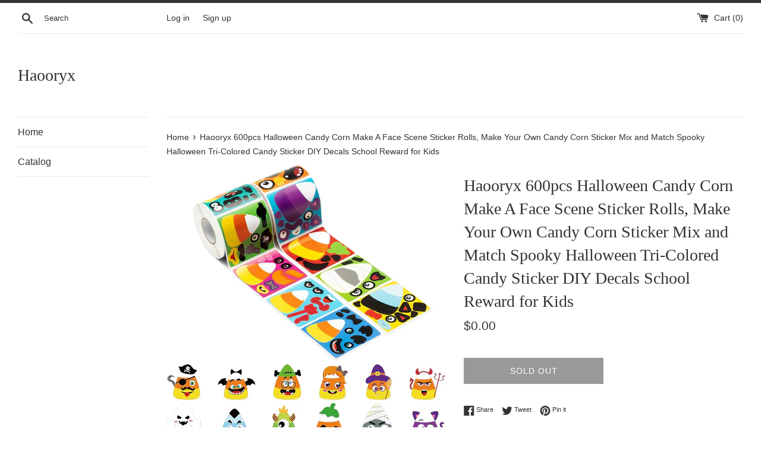

--- FILE ---
content_type: text/html; charset=utf-8
request_url: https://www.haooryx.com/products/haooryx-600pcs-halloween-candy-corn-make-a-face-scene-sticker-rolls-make-your-own-candy-corn-sticker-mix-and-match-spooky-halloween-tri-colored-candy-sticker-diy-decals-school-reward-for-kids
body_size: 15869
content:
<!doctype html>
<html class="supports-no-js" lang="en">
<head>
  <meta charset="utf-8">
  <meta http-equiv="X-UA-Compatible" content="IE=edge,chrome=1">
  <meta name="viewport" content="width=device-width,initial-scale=1">
  <meta name="theme-color" content="">
  <link rel="canonical" href="https://www.haooryx.com/products/haooryx-600pcs-halloween-candy-corn-make-a-face-scene-sticker-rolls-make-your-own-candy-corn-sticker-mix-and-match-spooky-halloween-tri-colored-candy-sticker-diy-decals-school-reward-for-kids">

  

  <title>
  Haooryx 600pcs Halloween Candy Corn Make A Face Scene Sticker Rolls, M
  </title>

  
    <meta name="description" content="What You Get: Get ready for Halloween with 2 rolls of candy corn-themed stickers, each roll containing 300 stickers across 6 unique styles. That&#39;s a total of 600 stickers in two rolls, great for immersing your celebrations in the festive Halloween spirit. Versatile Applications: Our stickers are a great choice for Hall">
  

  <!-- /snippets/social-meta-tags.liquid -->




<meta property="og:site_name" content="Haooryx">
<meta property="og:url" content="https://www.haooryx.com/products/haooryx-600pcs-halloween-candy-corn-make-a-face-scene-sticker-rolls-make-your-own-candy-corn-sticker-mix-and-match-spooky-halloween-tri-colored-candy-sticker-diy-decals-school-reward-for-kids">
<meta property="og:title" content="Haooryx 600pcs Halloween Candy Corn Make A Face Scene Sticker Rolls, M">
<meta property="og:type" content="product">
<meta property="og:description" content="What You Get: Get ready for Halloween with 2 rolls of candy corn-themed stickers, each roll containing 300 stickers across 6 unique styles. That&#39;s a total of 600 stickers in two rolls, great for immersing your celebrations in the festive Halloween spirit. Versatile Applications: Our stickers are a great choice for Hall">

  <meta property="og:price:amount" content="0.00">
  <meta property="og:price:currency" content="USD">

<meta property="og:image" content="http://www.haooryx.com/cdn/shop/files/816sNqTfmkL._AC_SL1500_1200x1200.jpg?v=1699326570"><meta property="og:image" content="http://www.haooryx.com/cdn/shop/files/81onXa2pAwL._AC_SL1500_1200x1200.jpg?v=1699326571"><meta property="og:image" content="http://www.haooryx.com/cdn/shop/files/71eIY3sEwrL._AC_SL1500_1200x1200.jpg?v=1699326570">
<meta property="og:image:secure_url" content="https://www.haooryx.com/cdn/shop/files/816sNqTfmkL._AC_SL1500_1200x1200.jpg?v=1699326570"><meta property="og:image:secure_url" content="https://www.haooryx.com/cdn/shop/files/81onXa2pAwL._AC_SL1500_1200x1200.jpg?v=1699326571"><meta property="og:image:secure_url" content="https://www.haooryx.com/cdn/shop/files/71eIY3sEwrL._AC_SL1500_1200x1200.jpg?v=1699326570">


<meta name="twitter:card" content="summary_large_image">
<meta name="twitter:title" content="Haooryx 600pcs Halloween Candy Corn Make A Face Scene Sticker Rolls, M">
<meta name="twitter:description" content="What You Get: Get ready for Halloween with 2 rolls of candy corn-themed stickers, each roll containing 300 stickers across 6 unique styles. That&#39;s a total of 600 stickers in two rolls, great for immersing your celebrations in the festive Halloween spirit. Versatile Applications: Our stickers are a great choice for Hall">


  <script>
    document.documentElement.className = document.documentElement.className.replace('supports-no-js', 'supports-js');

    var theme = {
      mapStrings: {
        addressError: "Error looking up that address",
        addressNoResults: "No results for that address",
        addressQueryLimit: "You have exceeded the Google API usage limit. Consider upgrading to a \u003ca href=\"https:\/\/developers.google.com\/maps\/premium\/usage-limits\"\u003ePremium Plan\u003c\/a\u003e.",
        authError: "There was a problem authenticating your Google Maps account."
      }
    }
  </script>

  <link href="//www.haooryx.com/cdn/shop/t/4/assets/theme.scss.css?v=54819224550050283471759261152" rel="stylesheet" type="text/css" media="all" />

  <script>window.performance && window.performance.mark && window.performance.mark('shopify.content_for_header.start');</script><meta id="shopify-digital-wallet" name="shopify-digital-wallet" content="/49967136920/digital_wallets/dialog">
<link rel="alternate" type="application/json+oembed" href="https://www.haooryx.com/products/haooryx-600pcs-halloween-candy-corn-make-a-face-scene-sticker-rolls-make-your-own-candy-corn-sticker-mix-and-match-spooky-halloween-tri-colored-candy-sticker-diy-decals-school-reward-for-kids.oembed">
<script async="async" src="/checkouts/internal/preloads.js?locale=en-US"></script>
<script id="shopify-features" type="application/json">{"accessToken":"88feb70ac068e90da4d8a4e3c9f79652","betas":["rich-media-storefront-analytics"],"domain":"www.haooryx.com","predictiveSearch":true,"shopId":49967136920,"locale":"en"}</script>
<script>var Shopify = Shopify || {};
Shopify.shop = "haooryx.myshopify.com";
Shopify.locale = "en";
Shopify.currency = {"active":"USD","rate":"1.0"};
Shopify.country = "US";
Shopify.theme = {"name":"Simple","id":114343313560,"schema_name":"Simple","schema_version":"12.0.4","theme_store_id":578,"role":"main"};
Shopify.theme.handle = "null";
Shopify.theme.style = {"id":null,"handle":null};
Shopify.cdnHost = "www.haooryx.com/cdn";
Shopify.routes = Shopify.routes || {};
Shopify.routes.root = "/";</script>
<script type="module">!function(o){(o.Shopify=o.Shopify||{}).modules=!0}(window);</script>
<script>!function(o){function n(){var o=[];function n(){o.push(Array.prototype.slice.apply(arguments))}return n.q=o,n}var t=o.Shopify=o.Shopify||{};t.loadFeatures=n(),t.autoloadFeatures=n()}(window);</script>
<script id="shop-js-analytics" type="application/json">{"pageType":"product"}</script>
<script defer="defer" async type="module" src="//www.haooryx.com/cdn/shopifycloud/shop-js/modules/v2/client.init-shop-cart-sync_C5BV16lS.en.esm.js"></script>
<script defer="defer" async type="module" src="//www.haooryx.com/cdn/shopifycloud/shop-js/modules/v2/chunk.common_CygWptCX.esm.js"></script>
<script type="module">
  await import("//www.haooryx.com/cdn/shopifycloud/shop-js/modules/v2/client.init-shop-cart-sync_C5BV16lS.en.esm.js");
await import("//www.haooryx.com/cdn/shopifycloud/shop-js/modules/v2/chunk.common_CygWptCX.esm.js");

  window.Shopify.SignInWithShop?.initShopCartSync?.({"fedCMEnabled":true,"windoidEnabled":true});

</script>
<script id="__st">var __st={"a":49967136920,"offset":-28800,"reqid":"8bd71d58-a2d8-4f49-8695-f04072869633-1768694376","pageurl":"www.haooryx.com\/products\/haooryx-600pcs-halloween-candy-corn-make-a-face-scene-sticker-rolls-make-your-own-candy-corn-sticker-mix-and-match-spooky-halloween-tri-colored-candy-sticker-diy-decals-school-reward-for-kids","u":"280ba66ee9e9","p":"product","rtyp":"product","rid":7801260310680};</script>
<script>window.ShopifyPaypalV4VisibilityTracking = true;</script>
<script id="captcha-bootstrap">!function(){'use strict';const t='contact',e='account',n='new_comment',o=[[t,t],['blogs',n],['comments',n],[t,'customer']],c=[[e,'customer_login'],[e,'guest_login'],[e,'recover_customer_password'],[e,'create_customer']],r=t=>t.map((([t,e])=>`form[action*='/${t}']:not([data-nocaptcha='true']) input[name='form_type'][value='${e}']`)).join(','),a=t=>()=>t?[...document.querySelectorAll(t)].map((t=>t.form)):[];function s(){const t=[...o],e=r(t);return a(e)}const i='password',u='form_key',d=['recaptcha-v3-token','g-recaptcha-response','h-captcha-response',i],f=()=>{try{return window.sessionStorage}catch{return}},m='__shopify_v',_=t=>t.elements[u];function p(t,e,n=!1){try{const o=window.sessionStorage,c=JSON.parse(o.getItem(e)),{data:r}=function(t){const{data:e,action:n}=t;return t[m]||n?{data:e,action:n}:{data:t,action:n}}(c);for(const[e,n]of Object.entries(r))t.elements[e]&&(t.elements[e].value=n);n&&o.removeItem(e)}catch(o){console.error('form repopulation failed',{error:o})}}const l='form_type',E='cptcha';function T(t){t.dataset[E]=!0}const w=window,h=w.document,L='Shopify',v='ce_forms',y='captcha';let A=!1;((t,e)=>{const n=(g='f06e6c50-85a8-45c8-87d0-21a2b65856fe',I='https://cdn.shopify.com/shopifycloud/storefront-forms-hcaptcha/ce_storefront_forms_captcha_hcaptcha.v1.5.2.iife.js',D={infoText:'Protected by hCaptcha',privacyText:'Privacy',termsText:'Terms'},(t,e,n)=>{const o=w[L][v],c=o.bindForm;if(c)return c(t,g,e,D).then(n);var r;o.q.push([[t,g,e,D],n]),r=I,A||(h.body.append(Object.assign(h.createElement('script'),{id:'captcha-provider',async:!0,src:r})),A=!0)});var g,I,D;w[L]=w[L]||{},w[L][v]=w[L][v]||{},w[L][v].q=[],w[L][y]=w[L][y]||{},w[L][y].protect=function(t,e){n(t,void 0,e),T(t)},Object.freeze(w[L][y]),function(t,e,n,w,h,L){const[v,y,A,g]=function(t,e,n){const i=e?o:[],u=t?c:[],d=[...i,...u],f=r(d),m=r(i),_=r(d.filter((([t,e])=>n.includes(e))));return[a(f),a(m),a(_),s()]}(w,h,L),I=t=>{const e=t.target;return e instanceof HTMLFormElement?e:e&&e.form},D=t=>v().includes(t);t.addEventListener('submit',(t=>{const e=I(t);if(!e)return;const n=D(e)&&!e.dataset.hcaptchaBound&&!e.dataset.recaptchaBound,o=_(e),c=g().includes(e)&&(!o||!o.value);(n||c)&&t.preventDefault(),c&&!n&&(function(t){try{if(!f())return;!function(t){const e=f();if(!e)return;const n=_(t);if(!n)return;const o=n.value;o&&e.removeItem(o)}(t);const e=Array.from(Array(32),(()=>Math.random().toString(36)[2])).join('');!function(t,e){_(t)||t.append(Object.assign(document.createElement('input'),{type:'hidden',name:u})),t.elements[u].value=e}(t,e),function(t,e){const n=f();if(!n)return;const o=[...t.querySelectorAll(`input[type='${i}']`)].map((({name:t})=>t)),c=[...d,...o],r={};for(const[a,s]of new FormData(t).entries())c.includes(a)||(r[a]=s);n.setItem(e,JSON.stringify({[m]:1,action:t.action,data:r}))}(t,e)}catch(e){console.error('failed to persist form',e)}}(e),e.submit())}));const S=(t,e)=>{t&&!t.dataset[E]&&(n(t,e.some((e=>e===t))),T(t))};for(const o of['focusin','change'])t.addEventListener(o,(t=>{const e=I(t);D(e)&&S(e,y())}));const B=e.get('form_key'),M=e.get(l),P=B&&M;t.addEventListener('DOMContentLoaded',(()=>{const t=y();if(P)for(const e of t)e.elements[l].value===M&&p(e,B);[...new Set([...A(),...v().filter((t=>'true'===t.dataset.shopifyCaptcha))])].forEach((e=>S(e,t)))}))}(h,new URLSearchParams(w.location.search),n,t,e,['guest_login'])})(!0,!0)}();</script>
<script integrity="sha256-4kQ18oKyAcykRKYeNunJcIwy7WH5gtpwJnB7kiuLZ1E=" data-source-attribution="shopify.loadfeatures" defer="defer" src="//www.haooryx.com/cdn/shopifycloud/storefront/assets/storefront/load_feature-a0a9edcb.js" crossorigin="anonymous"></script>
<script data-source-attribution="shopify.dynamic_checkout.dynamic.init">var Shopify=Shopify||{};Shopify.PaymentButton=Shopify.PaymentButton||{isStorefrontPortableWallets:!0,init:function(){window.Shopify.PaymentButton.init=function(){};var t=document.createElement("script");t.src="https://www.haooryx.com/cdn/shopifycloud/portable-wallets/latest/portable-wallets.en.js",t.type="module",document.head.appendChild(t)}};
</script>
<script data-source-attribution="shopify.dynamic_checkout.buyer_consent">
  function portableWalletsHideBuyerConsent(e){var t=document.getElementById("shopify-buyer-consent"),n=document.getElementById("shopify-subscription-policy-button");t&&n&&(t.classList.add("hidden"),t.setAttribute("aria-hidden","true"),n.removeEventListener("click",e))}function portableWalletsShowBuyerConsent(e){var t=document.getElementById("shopify-buyer-consent"),n=document.getElementById("shopify-subscription-policy-button");t&&n&&(t.classList.remove("hidden"),t.removeAttribute("aria-hidden"),n.addEventListener("click",e))}window.Shopify?.PaymentButton&&(window.Shopify.PaymentButton.hideBuyerConsent=portableWalletsHideBuyerConsent,window.Shopify.PaymentButton.showBuyerConsent=portableWalletsShowBuyerConsent);
</script>
<script>
  function portableWalletsCleanup(e){e&&e.src&&console.error("Failed to load portable wallets script "+e.src);var t=document.querySelectorAll("shopify-accelerated-checkout .shopify-payment-button__skeleton, shopify-accelerated-checkout-cart .wallet-cart-button__skeleton"),e=document.getElementById("shopify-buyer-consent");for(let e=0;e<t.length;e++)t[e].remove();e&&e.remove()}function portableWalletsNotLoadedAsModule(e){e instanceof ErrorEvent&&"string"==typeof e.message&&e.message.includes("import.meta")&&"string"==typeof e.filename&&e.filename.includes("portable-wallets")&&(window.removeEventListener("error",portableWalletsNotLoadedAsModule),window.Shopify.PaymentButton.failedToLoad=e,"loading"===document.readyState?document.addEventListener("DOMContentLoaded",window.Shopify.PaymentButton.init):window.Shopify.PaymentButton.init())}window.addEventListener("error",portableWalletsNotLoadedAsModule);
</script>

<script type="module" src="https://www.haooryx.com/cdn/shopifycloud/portable-wallets/latest/portable-wallets.en.js" onError="portableWalletsCleanup(this)" crossorigin="anonymous"></script>
<script nomodule>
  document.addEventListener("DOMContentLoaded", portableWalletsCleanup);
</script>

<link id="shopify-accelerated-checkout-styles" rel="stylesheet" media="screen" href="https://www.haooryx.com/cdn/shopifycloud/portable-wallets/latest/accelerated-checkout-backwards-compat.css" crossorigin="anonymous">
<style id="shopify-accelerated-checkout-cart">
        #shopify-buyer-consent {
  margin-top: 1em;
  display: inline-block;
  width: 100%;
}

#shopify-buyer-consent.hidden {
  display: none;
}

#shopify-subscription-policy-button {
  background: none;
  border: none;
  padding: 0;
  text-decoration: underline;
  font-size: inherit;
  cursor: pointer;
}

#shopify-subscription-policy-button::before {
  box-shadow: none;
}

      </style>

<script>window.performance && window.performance.mark && window.performance.mark('shopify.content_for_header.end');</script>

  <script src="//www.haooryx.com/cdn/shop/t/4/assets/jquery-1.11.0.min.js?v=32460426840832490021604025856" type="text/javascript"></script>
  <script src="//www.haooryx.com/cdn/shop/t/4/assets/modernizr.min.js?v=44044439420609591321604025857" type="text/javascript"></script>

  <script src="//www.haooryx.com/cdn/shop/t/4/assets/lazysizes.min.js?v=155223123402716617051604025857" async="async"></script>

  
<link href="https://monorail-edge.shopifysvc.com" rel="dns-prefetch">
<script>(function(){if ("sendBeacon" in navigator && "performance" in window) {try {var session_token_from_headers = performance.getEntriesByType('navigation')[0].serverTiming.find(x => x.name == '_s').description;} catch {var session_token_from_headers = undefined;}var session_cookie_matches = document.cookie.match(/_shopify_s=([^;]*)/);var session_token_from_cookie = session_cookie_matches && session_cookie_matches.length === 2 ? session_cookie_matches[1] : "";var session_token = session_token_from_headers || session_token_from_cookie || "";function handle_abandonment_event(e) {var entries = performance.getEntries().filter(function(entry) {return /monorail-edge.shopifysvc.com/.test(entry.name);});if (!window.abandonment_tracked && entries.length === 0) {window.abandonment_tracked = true;var currentMs = Date.now();var navigation_start = performance.timing.navigationStart;var payload = {shop_id: 49967136920,url: window.location.href,navigation_start,duration: currentMs - navigation_start,session_token,page_type: "product"};window.navigator.sendBeacon("https://monorail-edge.shopifysvc.com/v1/produce", JSON.stringify({schema_id: "online_store_buyer_site_abandonment/1.1",payload: payload,metadata: {event_created_at_ms: currentMs,event_sent_at_ms: currentMs}}));}}window.addEventListener('pagehide', handle_abandonment_event);}}());</script>
<script id="web-pixels-manager-setup">(function e(e,d,r,n,o){if(void 0===o&&(o={}),!Boolean(null===(a=null===(i=window.Shopify)||void 0===i?void 0:i.analytics)||void 0===a?void 0:a.replayQueue)){var i,a;window.Shopify=window.Shopify||{};var t=window.Shopify;t.analytics=t.analytics||{};var s=t.analytics;s.replayQueue=[],s.publish=function(e,d,r){return s.replayQueue.push([e,d,r]),!0};try{self.performance.mark("wpm:start")}catch(e){}var l=function(){var e={modern:/Edge?\/(1{2}[4-9]|1[2-9]\d|[2-9]\d{2}|\d{4,})\.\d+(\.\d+|)|Firefox\/(1{2}[4-9]|1[2-9]\d|[2-9]\d{2}|\d{4,})\.\d+(\.\d+|)|Chrom(ium|e)\/(9{2}|\d{3,})\.\d+(\.\d+|)|(Maci|X1{2}).+ Version\/(15\.\d+|(1[6-9]|[2-9]\d|\d{3,})\.\d+)([,.]\d+|)( \(\w+\)|)( Mobile\/\w+|) Safari\/|Chrome.+OPR\/(9{2}|\d{3,})\.\d+\.\d+|(CPU[ +]OS|iPhone[ +]OS|CPU[ +]iPhone|CPU IPhone OS|CPU iPad OS)[ +]+(15[._]\d+|(1[6-9]|[2-9]\d|\d{3,})[._]\d+)([._]\d+|)|Android:?[ /-](13[3-9]|1[4-9]\d|[2-9]\d{2}|\d{4,})(\.\d+|)(\.\d+|)|Android.+Firefox\/(13[5-9]|1[4-9]\d|[2-9]\d{2}|\d{4,})\.\d+(\.\d+|)|Android.+Chrom(ium|e)\/(13[3-9]|1[4-9]\d|[2-9]\d{2}|\d{4,})\.\d+(\.\d+|)|SamsungBrowser\/([2-9]\d|\d{3,})\.\d+/,legacy:/Edge?\/(1[6-9]|[2-9]\d|\d{3,})\.\d+(\.\d+|)|Firefox\/(5[4-9]|[6-9]\d|\d{3,})\.\d+(\.\d+|)|Chrom(ium|e)\/(5[1-9]|[6-9]\d|\d{3,})\.\d+(\.\d+|)([\d.]+$|.*Safari\/(?![\d.]+ Edge\/[\d.]+$))|(Maci|X1{2}).+ Version\/(10\.\d+|(1[1-9]|[2-9]\d|\d{3,})\.\d+)([,.]\d+|)( \(\w+\)|)( Mobile\/\w+|) Safari\/|Chrome.+OPR\/(3[89]|[4-9]\d|\d{3,})\.\d+\.\d+|(CPU[ +]OS|iPhone[ +]OS|CPU[ +]iPhone|CPU IPhone OS|CPU iPad OS)[ +]+(10[._]\d+|(1[1-9]|[2-9]\d|\d{3,})[._]\d+)([._]\d+|)|Android:?[ /-](13[3-9]|1[4-9]\d|[2-9]\d{2}|\d{4,})(\.\d+|)(\.\d+|)|Mobile Safari.+OPR\/([89]\d|\d{3,})\.\d+\.\d+|Android.+Firefox\/(13[5-9]|1[4-9]\d|[2-9]\d{2}|\d{4,})\.\d+(\.\d+|)|Android.+Chrom(ium|e)\/(13[3-9]|1[4-9]\d|[2-9]\d{2}|\d{4,})\.\d+(\.\d+|)|Android.+(UC? ?Browser|UCWEB|U3)[ /]?(15\.([5-9]|\d{2,})|(1[6-9]|[2-9]\d|\d{3,})\.\d+)\.\d+|SamsungBrowser\/(5\.\d+|([6-9]|\d{2,})\.\d+)|Android.+MQ{2}Browser\/(14(\.(9|\d{2,})|)|(1[5-9]|[2-9]\d|\d{3,})(\.\d+|))(\.\d+|)|K[Aa][Ii]OS\/(3\.\d+|([4-9]|\d{2,})\.\d+)(\.\d+|)/},d=e.modern,r=e.legacy,n=navigator.userAgent;return n.match(d)?"modern":n.match(r)?"legacy":"unknown"}(),u="modern"===l?"modern":"legacy",c=(null!=n?n:{modern:"",legacy:""})[u],f=function(e){return[e.baseUrl,"/wpm","/b",e.hashVersion,"modern"===e.buildTarget?"m":"l",".js"].join("")}({baseUrl:d,hashVersion:r,buildTarget:u}),m=function(e){var d=e.version,r=e.bundleTarget,n=e.surface,o=e.pageUrl,i=e.monorailEndpoint;return{emit:function(e){var a=e.status,t=e.errorMsg,s=(new Date).getTime(),l=JSON.stringify({metadata:{event_sent_at_ms:s},events:[{schema_id:"web_pixels_manager_load/3.1",payload:{version:d,bundle_target:r,page_url:o,status:a,surface:n,error_msg:t},metadata:{event_created_at_ms:s}}]});if(!i)return console&&console.warn&&console.warn("[Web Pixels Manager] No Monorail endpoint provided, skipping logging."),!1;try{return self.navigator.sendBeacon.bind(self.navigator)(i,l)}catch(e){}var u=new XMLHttpRequest;try{return u.open("POST",i,!0),u.setRequestHeader("Content-Type","text/plain"),u.send(l),!0}catch(e){return console&&console.warn&&console.warn("[Web Pixels Manager] Got an unhandled error while logging to Monorail."),!1}}}}({version:r,bundleTarget:l,surface:e.surface,pageUrl:self.location.href,monorailEndpoint:e.monorailEndpoint});try{o.browserTarget=l,function(e){var d=e.src,r=e.async,n=void 0===r||r,o=e.onload,i=e.onerror,a=e.sri,t=e.scriptDataAttributes,s=void 0===t?{}:t,l=document.createElement("script"),u=document.querySelector("head"),c=document.querySelector("body");if(l.async=n,l.src=d,a&&(l.integrity=a,l.crossOrigin="anonymous"),s)for(var f in s)if(Object.prototype.hasOwnProperty.call(s,f))try{l.dataset[f]=s[f]}catch(e){}if(o&&l.addEventListener("load",o),i&&l.addEventListener("error",i),u)u.appendChild(l);else{if(!c)throw new Error("Did not find a head or body element to append the script");c.appendChild(l)}}({src:f,async:!0,onload:function(){if(!function(){var e,d;return Boolean(null===(d=null===(e=window.Shopify)||void 0===e?void 0:e.analytics)||void 0===d?void 0:d.initialized)}()){var d=window.webPixelsManager.init(e)||void 0;if(d){var r=window.Shopify.analytics;r.replayQueue.forEach((function(e){var r=e[0],n=e[1],o=e[2];d.publishCustomEvent(r,n,o)})),r.replayQueue=[],r.publish=d.publishCustomEvent,r.visitor=d.visitor,r.initialized=!0}}},onerror:function(){return m.emit({status:"failed",errorMsg:"".concat(f," has failed to load")})},sri:function(e){var d=/^sha384-[A-Za-z0-9+/=]+$/;return"string"==typeof e&&d.test(e)}(c)?c:"",scriptDataAttributes:o}),m.emit({status:"loading"})}catch(e){m.emit({status:"failed",errorMsg:(null==e?void 0:e.message)||"Unknown error"})}}})({shopId: 49967136920,storefrontBaseUrl: "https://www.haooryx.com",extensionsBaseUrl: "https://extensions.shopifycdn.com/cdn/shopifycloud/web-pixels-manager",monorailEndpoint: "https://monorail-edge.shopifysvc.com/unstable/produce_batch",surface: "storefront-renderer",enabledBetaFlags: ["2dca8a86"],webPixelsConfigList: [{"id":"shopify-app-pixel","configuration":"{}","eventPayloadVersion":"v1","runtimeContext":"STRICT","scriptVersion":"0450","apiClientId":"shopify-pixel","type":"APP","privacyPurposes":["ANALYTICS","MARKETING"]},{"id":"shopify-custom-pixel","eventPayloadVersion":"v1","runtimeContext":"LAX","scriptVersion":"0450","apiClientId":"shopify-pixel","type":"CUSTOM","privacyPurposes":["ANALYTICS","MARKETING"]}],isMerchantRequest: false,initData: {"shop":{"name":"Haooryx","paymentSettings":{"currencyCode":"USD"},"myshopifyDomain":"haooryx.myshopify.com","countryCode":"CN","storefrontUrl":"https:\/\/www.haooryx.com"},"customer":null,"cart":null,"checkout":null,"productVariants":[{"price":{"amount":0.0,"currencyCode":"USD"},"product":{"title":"Haooryx 600pcs Halloween Candy Corn Make A Face Scene Sticker Rolls, Make Your Own Candy Corn Sticker Mix and Match Spooky Halloween Tri-Colored Candy Sticker DIY Decals School Reward for Kids","vendor":"Haooryx","id":"7801260310680","untranslatedTitle":"Haooryx 600pcs Halloween Candy Corn Make A Face Scene Sticker Rolls, Make Your Own Candy Corn Sticker Mix and Match Spooky Halloween Tri-Colored Candy Sticker DIY Decals School Reward for Kids","url":"\/products\/haooryx-600pcs-halloween-candy-corn-make-a-face-scene-sticker-rolls-make-your-own-candy-corn-sticker-mix-and-match-spooky-halloween-tri-colored-candy-sticker-diy-decals-school-reward-for-kids","type":""},"id":"42977249591448","image":{"src":"\/\/www.haooryx.com\/cdn\/shop\/files\/816sNqTfmkL._AC_SL1500.jpg?v=1699326570"},"sku":"4e-Halloween Candy Stickers 600PCS","title":"Default Title","untranslatedTitle":"Default Title"}],"purchasingCompany":null},},"https://www.haooryx.com/cdn","fcfee988w5aeb613cpc8e4bc33m6693e112",{"modern":"","legacy":""},{"shopId":"49967136920","storefrontBaseUrl":"https:\/\/www.haooryx.com","extensionBaseUrl":"https:\/\/extensions.shopifycdn.com\/cdn\/shopifycloud\/web-pixels-manager","surface":"storefront-renderer","enabledBetaFlags":"[\"2dca8a86\"]","isMerchantRequest":"false","hashVersion":"fcfee988w5aeb613cpc8e4bc33m6693e112","publish":"custom","events":"[[\"page_viewed\",{}],[\"product_viewed\",{\"productVariant\":{\"price\":{\"amount\":0.0,\"currencyCode\":\"USD\"},\"product\":{\"title\":\"Haooryx 600pcs Halloween Candy Corn Make A Face Scene Sticker Rolls, Make Your Own Candy Corn Sticker Mix and Match Spooky Halloween Tri-Colored Candy Sticker DIY Decals School Reward for Kids\",\"vendor\":\"Haooryx\",\"id\":\"7801260310680\",\"untranslatedTitle\":\"Haooryx 600pcs Halloween Candy Corn Make A Face Scene Sticker Rolls, Make Your Own Candy Corn Sticker Mix and Match Spooky Halloween Tri-Colored Candy Sticker DIY Decals School Reward for Kids\",\"url\":\"\/products\/haooryx-600pcs-halloween-candy-corn-make-a-face-scene-sticker-rolls-make-your-own-candy-corn-sticker-mix-and-match-spooky-halloween-tri-colored-candy-sticker-diy-decals-school-reward-for-kids\",\"type\":\"\"},\"id\":\"42977249591448\",\"image\":{\"src\":\"\/\/www.haooryx.com\/cdn\/shop\/files\/816sNqTfmkL._AC_SL1500.jpg?v=1699326570\"},\"sku\":\"4e-Halloween Candy Stickers 600PCS\",\"title\":\"Default Title\",\"untranslatedTitle\":\"Default Title\"}}]]"});</script><script>
  window.ShopifyAnalytics = window.ShopifyAnalytics || {};
  window.ShopifyAnalytics.meta = window.ShopifyAnalytics.meta || {};
  window.ShopifyAnalytics.meta.currency = 'USD';
  var meta = {"product":{"id":7801260310680,"gid":"gid:\/\/shopify\/Product\/7801260310680","vendor":"Haooryx","type":"","handle":"haooryx-600pcs-halloween-candy-corn-make-a-face-scene-sticker-rolls-make-your-own-candy-corn-sticker-mix-and-match-spooky-halloween-tri-colored-candy-sticker-diy-decals-school-reward-for-kids","variants":[{"id":42977249591448,"price":0,"name":"Haooryx 600pcs Halloween Candy Corn Make A Face Scene Sticker Rolls, Make Your Own Candy Corn Sticker Mix and Match Spooky Halloween Tri-Colored Candy Sticker DIY Decals School Reward for Kids","public_title":null,"sku":"4e-Halloween Candy Stickers 600PCS"}],"remote":false},"page":{"pageType":"product","resourceType":"product","resourceId":7801260310680,"requestId":"8bd71d58-a2d8-4f49-8695-f04072869633-1768694376"}};
  for (var attr in meta) {
    window.ShopifyAnalytics.meta[attr] = meta[attr];
  }
</script>
<script class="analytics">
  (function () {
    var customDocumentWrite = function(content) {
      var jquery = null;

      if (window.jQuery) {
        jquery = window.jQuery;
      } else if (window.Checkout && window.Checkout.$) {
        jquery = window.Checkout.$;
      }

      if (jquery) {
        jquery('body').append(content);
      }
    };

    var hasLoggedConversion = function(token) {
      if (token) {
        return document.cookie.indexOf('loggedConversion=' + token) !== -1;
      }
      return false;
    }

    var setCookieIfConversion = function(token) {
      if (token) {
        var twoMonthsFromNow = new Date(Date.now());
        twoMonthsFromNow.setMonth(twoMonthsFromNow.getMonth() + 2);

        document.cookie = 'loggedConversion=' + token + '; expires=' + twoMonthsFromNow;
      }
    }

    var trekkie = window.ShopifyAnalytics.lib = window.trekkie = window.trekkie || [];
    if (trekkie.integrations) {
      return;
    }
    trekkie.methods = [
      'identify',
      'page',
      'ready',
      'track',
      'trackForm',
      'trackLink'
    ];
    trekkie.factory = function(method) {
      return function() {
        var args = Array.prototype.slice.call(arguments);
        args.unshift(method);
        trekkie.push(args);
        return trekkie;
      };
    };
    for (var i = 0; i < trekkie.methods.length; i++) {
      var key = trekkie.methods[i];
      trekkie[key] = trekkie.factory(key);
    }
    trekkie.load = function(config) {
      trekkie.config = config || {};
      trekkie.config.initialDocumentCookie = document.cookie;
      var first = document.getElementsByTagName('script')[0];
      var script = document.createElement('script');
      script.type = 'text/javascript';
      script.onerror = function(e) {
        var scriptFallback = document.createElement('script');
        scriptFallback.type = 'text/javascript';
        scriptFallback.onerror = function(error) {
                var Monorail = {
      produce: function produce(monorailDomain, schemaId, payload) {
        var currentMs = new Date().getTime();
        var event = {
          schema_id: schemaId,
          payload: payload,
          metadata: {
            event_created_at_ms: currentMs,
            event_sent_at_ms: currentMs
          }
        };
        return Monorail.sendRequest("https://" + monorailDomain + "/v1/produce", JSON.stringify(event));
      },
      sendRequest: function sendRequest(endpointUrl, payload) {
        // Try the sendBeacon API
        if (window && window.navigator && typeof window.navigator.sendBeacon === 'function' && typeof window.Blob === 'function' && !Monorail.isIos12()) {
          var blobData = new window.Blob([payload], {
            type: 'text/plain'
          });

          if (window.navigator.sendBeacon(endpointUrl, blobData)) {
            return true;
          } // sendBeacon was not successful

        } // XHR beacon

        var xhr = new XMLHttpRequest();

        try {
          xhr.open('POST', endpointUrl);
          xhr.setRequestHeader('Content-Type', 'text/plain');
          xhr.send(payload);
        } catch (e) {
          console.log(e);
        }

        return false;
      },
      isIos12: function isIos12() {
        return window.navigator.userAgent.lastIndexOf('iPhone; CPU iPhone OS 12_') !== -1 || window.navigator.userAgent.lastIndexOf('iPad; CPU OS 12_') !== -1;
      }
    };
    Monorail.produce('monorail-edge.shopifysvc.com',
      'trekkie_storefront_load_errors/1.1',
      {shop_id: 49967136920,
      theme_id: 114343313560,
      app_name: "storefront",
      context_url: window.location.href,
      source_url: "//www.haooryx.com/cdn/s/trekkie.storefront.cd680fe47e6c39ca5d5df5f0a32d569bc48c0f27.min.js"});

        };
        scriptFallback.async = true;
        scriptFallback.src = '//www.haooryx.com/cdn/s/trekkie.storefront.cd680fe47e6c39ca5d5df5f0a32d569bc48c0f27.min.js';
        first.parentNode.insertBefore(scriptFallback, first);
      };
      script.async = true;
      script.src = '//www.haooryx.com/cdn/s/trekkie.storefront.cd680fe47e6c39ca5d5df5f0a32d569bc48c0f27.min.js';
      first.parentNode.insertBefore(script, first);
    };
    trekkie.load(
      {"Trekkie":{"appName":"storefront","development":false,"defaultAttributes":{"shopId":49967136920,"isMerchantRequest":null,"themeId":114343313560,"themeCityHash":"13300800444490340277","contentLanguage":"en","currency":"USD","eventMetadataId":"5a3de001-1051-4ced-8221-3198062afbbe"},"isServerSideCookieWritingEnabled":true,"monorailRegion":"shop_domain","enabledBetaFlags":["65f19447"]},"Session Attribution":{},"S2S":{"facebookCapiEnabled":false,"source":"trekkie-storefront-renderer","apiClientId":580111}}
    );

    var loaded = false;
    trekkie.ready(function() {
      if (loaded) return;
      loaded = true;

      window.ShopifyAnalytics.lib = window.trekkie;

      var originalDocumentWrite = document.write;
      document.write = customDocumentWrite;
      try { window.ShopifyAnalytics.merchantGoogleAnalytics.call(this); } catch(error) {};
      document.write = originalDocumentWrite;

      window.ShopifyAnalytics.lib.page(null,{"pageType":"product","resourceType":"product","resourceId":7801260310680,"requestId":"8bd71d58-a2d8-4f49-8695-f04072869633-1768694376","shopifyEmitted":true});

      var match = window.location.pathname.match(/checkouts\/(.+)\/(thank_you|post_purchase)/)
      var token = match? match[1]: undefined;
      if (!hasLoggedConversion(token)) {
        setCookieIfConversion(token);
        window.ShopifyAnalytics.lib.track("Viewed Product",{"currency":"USD","variantId":42977249591448,"productId":7801260310680,"productGid":"gid:\/\/shopify\/Product\/7801260310680","name":"Haooryx 600pcs Halloween Candy Corn Make A Face Scene Sticker Rolls, Make Your Own Candy Corn Sticker Mix and Match Spooky Halloween Tri-Colored Candy Sticker DIY Decals School Reward for Kids","price":"0.00","sku":"4e-Halloween Candy Stickers 600PCS","brand":"Haooryx","variant":null,"category":"","nonInteraction":true,"remote":false},undefined,undefined,{"shopifyEmitted":true});
      window.ShopifyAnalytics.lib.track("monorail:\/\/trekkie_storefront_viewed_product\/1.1",{"currency":"USD","variantId":42977249591448,"productId":7801260310680,"productGid":"gid:\/\/shopify\/Product\/7801260310680","name":"Haooryx 600pcs Halloween Candy Corn Make A Face Scene Sticker Rolls, Make Your Own Candy Corn Sticker Mix and Match Spooky Halloween Tri-Colored Candy Sticker DIY Decals School Reward for Kids","price":"0.00","sku":"4e-Halloween Candy Stickers 600PCS","brand":"Haooryx","variant":null,"category":"","nonInteraction":true,"remote":false,"referer":"https:\/\/www.haooryx.com\/products\/haooryx-600pcs-halloween-candy-corn-make-a-face-scene-sticker-rolls-make-your-own-candy-corn-sticker-mix-and-match-spooky-halloween-tri-colored-candy-sticker-diy-decals-school-reward-for-kids"});
      }
    });


        var eventsListenerScript = document.createElement('script');
        eventsListenerScript.async = true;
        eventsListenerScript.src = "//www.haooryx.com/cdn/shopifycloud/storefront/assets/shop_events_listener-3da45d37.js";
        document.getElementsByTagName('head')[0].appendChild(eventsListenerScript);

})();</script>
<script
  defer
  src="https://www.haooryx.com/cdn/shopifycloud/perf-kit/shopify-perf-kit-3.0.4.min.js"
  data-application="storefront-renderer"
  data-shop-id="49967136920"
  data-render-region="gcp-us-central1"
  data-page-type="product"
  data-theme-instance-id="114343313560"
  data-theme-name="Simple"
  data-theme-version="12.0.4"
  data-monorail-region="shop_domain"
  data-resource-timing-sampling-rate="10"
  data-shs="true"
  data-shs-beacon="true"
  data-shs-export-with-fetch="true"
  data-shs-logs-sample-rate="1"
  data-shs-beacon-endpoint="https://www.haooryx.com/api/collect"
></script>
</head>

<body id="haooryx-600pcs-halloween-candy-corn-make-a-face-scene-sticker-rolls-m" class="template-product">

  <a class="in-page-link visually-hidden skip-link" href="#MainContent">Skip to content</a>

  <div id="shopify-section-header" class="shopify-section">
  <div class="page-border"></div>


<div class="site-wrapper">
  <div class="top-bar grid">

    <div class="grid__item medium-up--one-fifth small--one-half">
      <div class="top-bar__search">
        <a href="/search" class="medium-up--hide">
          <svg aria-hidden="true" focusable="false" role="presentation" class="icon icon-search" viewBox="0 0 20 20"><path fill="#444" d="M18.64 17.02l-5.31-5.31c.81-1.08 1.26-2.43 1.26-3.87C14.5 4.06 11.44 1 7.75 1S1 4.06 1 7.75s3.06 6.75 6.75 6.75c1.44 0 2.79-.45 3.87-1.26l5.31 5.31c.45.45 1.26.54 1.71.09.45-.36.45-1.17 0-1.62zM3.25 7.75c0-2.52 1.98-4.5 4.5-4.5s4.5 1.98 4.5 4.5-1.98 4.5-4.5 4.5-4.5-1.98-4.5-4.5z"/></svg>
        </a>
        <form action="/search" method="get" class="search-bar small--hide" role="search">
          
          <button type="submit" class="search-bar__submit">
            <svg aria-hidden="true" focusable="false" role="presentation" class="icon icon-search" viewBox="0 0 20 20"><path fill="#444" d="M18.64 17.02l-5.31-5.31c.81-1.08 1.26-2.43 1.26-3.87C14.5 4.06 11.44 1 7.75 1S1 4.06 1 7.75s3.06 6.75 6.75 6.75c1.44 0 2.79-.45 3.87-1.26l5.31 5.31c.45.45 1.26.54 1.71.09.45-.36.45-1.17 0-1.62zM3.25 7.75c0-2.52 1.98-4.5 4.5-4.5s4.5 1.98 4.5 4.5-1.98 4.5-4.5 4.5-4.5-1.98-4.5-4.5z"/></svg>
            <span class="icon__fallback-text">Search</span>
          </button>
          <input type="search" name="q" class="search-bar__input" value="" placeholder="Search" aria-label="Search">
        </form>
      </div>
    </div>

    
      <div class="grid__item medium-up--two-fifths small--hide">
        <span class="customer-links small--hide">
          
            <a href="/account/login" id="customer_login_link">Log in</a>
            <span class="vertical-divider"></span>
            <a href="/account/register" id="customer_register_link">Sign up</a>
          
        </span>
      </div>
    

    <div class="grid__item  medium-up--two-fifths  small--one-half text-right">
      <a href="/cart" class="site-header__cart">
        <svg aria-hidden="true" focusable="false" role="presentation" class="icon icon-cart" viewBox="0 0 20 20"><path fill="#444" d="M18.936 5.564c-.144-.175-.35-.207-.55-.207h-.003L6.774 4.286c-.272 0-.417.089-.491.18-.079.096-.16.263-.094.585l2.016 5.705c.163.407.642.673 1.068.673h8.401c.433 0 .854-.285.941-.725l.484-4.571c.045-.221-.015-.388-.163-.567z"/><path fill="#444" d="M17.107 12.5H7.659L4.98 4.117l-.362-1.059c-.138-.401-.292-.559-.695-.559H.924c-.411 0-.748.303-.748.714s.337.714.748.714h2.413l3.002 9.48c.126.38.295.52.942.52h9.825c.411 0 .748-.303.748-.714s-.336-.714-.748-.714zM10.424 16.23a1.498 1.498 0 1 1-2.997 0 1.498 1.498 0 0 1 2.997 0zM16.853 16.23a1.498 1.498 0 1 1-2.997 0 1.498 1.498 0 0 1 2.997 0z"/></svg>
        <span class="small--hide">
          Cart
          (<span id="CartCount">0</span>)
        </span>
      </a>
    </div>
  </div>

  <hr class="small--hide hr--border">

  <header class="site-header grid medium-up--grid--table" role="banner">
    <div class="grid__item small--text-center">
      <div itemscope itemtype="http://schema.org/Organization">
        

          
            <a href="/" class="site-header__site-name h1" itemprop="url">
              Haooryx
            </a>
            
          
        
      </div>
    </div>
    
  </header>
</div>




</div>

    

  <div class="site-wrapper">

    <div class="grid">

      <div id="shopify-section-sidebar" class="shopify-section"><div data-section-id="sidebar" data-section-type="sidebar-section">
  <nav class="grid__item small--text-center medium-up--one-fifth" role="navigation">
    <hr class="hr--small medium-up--hide">
    <button id="ToggleMobileMenu" class="mobile-menu-icon medium-up--hide" aria-haspopup="true" aria-owns="SiteNav">
      <span class="line"></span>
      <span class="line"></span>
      <span class="line"></span>
      <span class="line"></span>
      <span class="icon__fallback-text">Menu</span>
    </button>
    <div id="SiteNav" class="site-nav" role="menu">
      <ul class="list--nav">
        
          
          
            <li class="site-nav__item">
              <a href="/" class="site-nav__link">Home</a>
            </li>
          
        
          
          
            <li class="site-nav__item">
              <a href="/collections/all" class="site-nav__link">Catalog</a>
            </li>
          
        
        
          
            <li>
              <a href="/account/login" class="site-nav__link site-nav--account medium-up--hide">Log in</a>
            </li>
            <li>
              <a href="/account/register" class="site-nav__link site-nav--account medium-up--hide">Sign up</a>
            </li>
          
        
      </ul>
      <ul class="list--inline social-links">
        
        
        
        
        
        
        
        
        
        
        
      </ul>
    </div>
    <hr class="medium-up--hide hr--small ">
  </nav>
</div>




</div>

      <main class="main-content grid__item medium-up--four-fifths" id="MainContent" role="main">
        
          <hr class="hr--border-top small--hide">
        
        
          <nav class="breadcrumb-nav small--text-center" aria-label="You are here">
  <span itemscope itemtype="http://schema.org/BreadcrumbList">
    <span itemprop="itemListElement" itemscope itemtype="http://schema.org/ListItem">
      <a href="/" itemprop="item" title="Back to the frontpage">
        <span itemprop="name">Home</span>
      </a>
      <span itemprop="position" hidden>1</span>
    </span>
    <span class="breadcrumb-nav__separator" aria-hidden="true">›</span>
  
      
      <span itemprop="itemListElement" itemscope itemtype="http://schema.org/ListItem">
        <span itemprop="name">Haooryx 600pcs Halloween Candy Corn Make A Face Scene Sticker Rolls, Make Your Own Candy Corn Sticker Mix and Match Spooky Halloween Tri-Colored Candy Sticker DIY Decals School Reward for Kids</span>
        
        
        <span itemprop="position" hidden>2</span>
      </span>
    
  </span>
</nav>

        
        

<div id="shopify-section-product-template" class="shopify-section"><!-- /templates/product.liquid -->
<div itemscope itemtype="http://schema.org/Product" id="ProductSection" data-section-id="product-template" data-section-type="product-template" data-image-zoom-type="lightbox" data-show-extra-tab="false" data-extra-tab-content="" data-cart-enable-ajax="true" data-enable-history-state="true">

  <meta itemprop="name" content="Haooryx 600pcs Halloween Candy Corn Make A Face Scene Sticker Rolls, Make Your Own Candy Corn Sticker Mix and Match Spooky Halloween Tri-Colored Candy Sticker DIY Decals School Reward for Kids">
  <meta itemprop="url" content="https://www.haooryx.com/products/haooryx-600pcs-halloween-candy-corn-make-a-face-scene-sticker-rolls-make-your-own-candy-corn-sticker-mix-and-match-spooky-halloween-tri-colored-candy-sticker-diy-decals-school-reward-for-kids">
  <meta itemprop="image" content="//www.haooryx.com/cdn/shop/files/816sNqTfmkL._AC_SL1500_grande.jpg?v=1699326570">

  
  
<div class="grid product-single">

    <div class="grid__item medium-up--one-half">
      
        
        
<style>
  

  @media screen and (min-width: 750px) { 
    #ProductImage-43526365773976 {
      max-width: 590.0px;
      max-height: 600px;
    }
    #ProductImageWrapper-43526365773976 {
      max-width: 590.0px;
    }
   } 

  
    
    @media screen and (max-width: 749px) {
      #ProductImage-43526365773976 {
        max-width: 708.0px;
        max-height: 720px;
      }
      #ProductImageWrapper-43526365773976 {
        max-width: 708.0px;
      }
    }
  
</style>


        <div id="ProductImageWrapper-43526365773976" class="product-single__featured-image-wrapper supports-js" data-image-id="43526365773976">
          <div class="product-single__photos" data-image-id="43526365773976" style="padding-top:101.69491525423727%;">
            <img id="ProductImage-43526365773976"
                 class="product-single__photo lazyload lightbox"
                 
                 src="//www.haooryx.com/cdn/shop/files/816sNqTfmkL._AC_SL1500_200x200.jpg?v=1699326570"
                 data-src="//www.haooryx.com/cdn/shop/files/816sNqTfmkL._AC_SL1500_{width}x.jpg?v=1699326570"
                 data-widths="[180, 360, 470, 600, 750, 940, 1080, 1296, 1512, 1728, 2048]"
                 data-aspectratio="0.9833333333333333"
                 data-sizes="auto"
                 alt="Haooryx 600pcs Halloween Candy Corn Make A Face Scene Sticker Rolls, Make Your Own Candy Corn Sticker Mix and Match Spooky Halloween Tri-Colored Candy Sticker DIY Decals School Reward for Kids">
          </div>
          
        </div>
      
        
        
<style>
  

  @media screen and (min-width: 750px) { 
    #ProductImage-43526366593176 {
      max-width: 720px;
      max-height: 720.0px;
    }
    #ProductImageWrapper-43526366593176 {
      max-width: 720px;
    }
   } 

  
    
    @media screen and (max-width: 749px) {
      #ProductImage-43526366593176 {
        max-width: 720px;
        max-height: 720px;
      }
      #ProductImageWrapper-43526366593176 {
        max-width: 720px;
      }
    }
  
</style>


        <div id="ProductImageWrapper-43526366593176" class="product-single__featured-image-wrapper supports-js hidden" data-image-id="43526366593176">
          <div class="product-single__photos" data-image-id="43526366593176" style="padding-top:100.0%;">
            <img id="ProductImage-43526366593176"
                 class="product-single__photo lazyload lazypreload lightbox"
                 
                 src="//www.haooryx.com/cdn/shop/files/81onXa2pAwL._AC_SL1500_200x200.jpg?v=1699326571"
                 data-src="//www.haooryx.com/cdn/shop/files/81onXa2pAwL._AC_SL1500_{width}x.jpg?v=1699326571"
                 data-widths="[180, 360, 470, 600, 750, 940, 1080, 1296, 1512, 1728, 2048]"
                 data-aspectratio="1.0"
                 data-sizes="auto"
                 alt="Haooryx 600pcs Halloween Candy Corn Make A Face Scene Sticker Rolls, Make Your Own Candy Corn Sticker Mix and Match Spooky Halloween Tri-Colored Candy Sticker DIY Decals School Reward for Kids">
          </div>
          
        </div>
      
        
        
<style>
  

  @media screen and (min-width: 750px) { 
    #ProductImage-43526366429336 {
      max-width: 720px;
      max-height: 720.0px;
    }
    #ProductImageWrapper-43526366429336 {
      max-width: 720px;
    }
   } 

  
    
    @media screen and (max-width: 749px) {
      #ProductImage-43526366429336 {
        max-width: 720px;
        max-height: 720px;
      }
      #ProductImageWrapper-43526366429336 {
        max-width: 720px;
      }
    }
  
</style>


        <div id="ProductImageWrapper-43526366429336" class="product-single__featured-image-wrapper supports-js hidden" data-image-id="43526366429336">
          <div class="product-single__photos" data-image-id="43526366429336" style="padding-top:100.0%;">
            <img id="ProductImage-43526366429336"
                 class="product-single__photo lazyload lazypreload lightbox"
                 
                 src="//www.haooryx.com/cdn/shop/files/71eIY3sEwrL._AC_SL1500_200x200.jpg?v=1699326570"
                 data-src="//www.haooryx.com/cdn/shop/files/71eIY3sEwrL._AC_SL1500_{width}x.jpg?v=1699326570"
                 data-widths="[180, 360, 470, 600, 750, 940, 1080, 1296, 1512, 1728, 2048]"
                 data-aspectratio="1.0"
                 data-sizes="auto"
                 alt="Haooryx 600pcs Halloween Candy Corn Make A Face Scene Sticker Rolls, Make Your Own Candy Corn Sticker Mix and Match Spooky Halloween Tri-Colored Candy Sticker DIY Decals School Reward for Kids">
          </div>
          
        </div>
      
        
        
<style>
  

  @media screen and (min-width: 750px) { 
    #ProductImage-43526366527640 {
      max-width: 720px;
      max-height: 720.0px;
    }
    #ProductImageWrapper-43526366527640 {
      max-width: 720px;
    }
   } 

  
    
    @media screen and (max-width: 749px) {
      #ProductImage-43526366527640 {
        max-width: 720px;
        max-height: 720px;
      }
      #ProductImageWrapper-43526366527640 {
        max-width: 720px;
      }
    }
  
</style>


        <div id="ProductImageWrapper-43526366527640" class="product-single__featured-image-wrapper supports-js hidden" data-image-id="43526366527640">
          <div class="product-single__photos" data-image-id="43526366527640" style="padding-top:100.0%;">
            <img id="ProductImage-43526366527640"
                 class="product-single__photo lazyload lazypreload lightbox"
                 
                 src="//www.haooryx.com/cdn/shop/files/81LM8I7noAL._AC_SL1500_200x200.jpg?v=1699326571"
                 data-src="//www.haooryx.com/cdn/shop/files/81LM8I7noAL._AC_SL1500_{width}x.jpg?v=1699326571"
                 data-widths="[180, 360, 470, 600, 750, 940, 1080, 1296, 1512, 1728, 2048]"
                 data-aspectratio="1.0"
                 data-sizes="auto"
                 alt="Haooryx 600pcs Halloween Candy Corn Make A Face Scene Sticker Rolls, Make Your Own Candy Corn Sticker Mix and Match Spooky Halloween Tri-Colored Candy Sticker DIY Decals School Reward for Kids">
          </div>
          
        </div>
      
        
        
<style>
  

  @media screen and (min-width: 750px) { 
    #ProductImage-43526366167192 {
      max-width: 720px;
      max-height: 720.0px;
    }
    #ProductImageWrapper-43526366167192 {
      max-width: 720px;
    }
   } 

  
    
    @media screen and (max-width: 749px) {
      #ProductImage-43526366167192 {
        max-width: 720px;
        max-height: 720px;
      }
      #ProductImageWrapper-43526366167192 {
        max-width: 720px;
      }
    }
  
</style>


        <div id="ProductImageWrapper-43526366167192" class="product-single__featured-image-wrapper supports-js hidden" data-image-id="43526366167192">
          <div class="product-single__photos" data-image-id="43526366167192" style="padding-top:100.0%;">
            <img id="ProductImage-43526366167192"
                 class="product-single__photo lazyload lazypreload lightbox"
                 
                 src="//www.haooryx.com/cdn/shop/files/71nh-x-uAzL._AC_SL1500_200x200.jpg?v=1699326570"
                 data-src="//www.haooryx.com/cdn/shop/files/71nh-x-uAzL._AC_SL1500_{width}x.jpg?v=1699326570"
                 data-widths="[180, 360, 470, 600, 750, 940, 1080, 1296, 1512, 1728, 2048]"
                 data-aspectratio="1.0"
                 data-sizes="auto"
                 alt="Haooryx 600pcs Halloween Candy Corn Make A Face Scene Sticker Rolls, Make Your Own Candy Corn Sticker Mix and Match Spooky Halloween Tri-Colored Candy Sticker DIY Decals School Reward for Kids">
          </div>
          
        </div>
      
        
        
<style>
  

  @media screen and (min-width: 750px) { 
    #ProductImage-43526366462104 {
      max-width: 720px;
      max-height: 720.0px;
    }
    #ProductImageWrapper-43526366462104 {
      max-width: 720px;
    }
   } 

  
    
    @media screen and (max-width: 749px) {
      #ProductImage-43526366462104 {
        max-width: 720px;
        max-height: 720px;
      }
      #ProductImageWrapper-43526366462104 {
        max-width: 720px;
      }
    }
  
</style>


        <div id="ProductImageWrapper-43526366462104" class="product-single__featured-image-wrapper supports-js hidden" data-image-id="43526366462104">
          <div class="product-single__photos" data-image-id="43526366462104" style="padding-top:100.0%;">
            <img id="ProductImage-43526366462104"
                 class="product-single__photo lazyload lazypreload lightbox"
                 
                 src="//www.haooryx.com/cdn/shop/files/71NsN8r8FHL._AC_SL1500_200x200.jpg?v=1699326570"
                 data-src="//www.haooryx.com/cdn/shop/files/71NsN8r8FHL._AC_SL1500_{width}x.jpg?v=1699326570"
                 data-widths="[180, 360, 470, 600, 750, 940, 1080, 1296, 1512, 1728, 2048]"
                 data-aspectratio="1.0"
                 data-sizes="auto"
                 alt="Haooryx 600pcs Halloween Candy Corn Make A Face Scene Sticker Rolls, Make Your Own Candy Corn Sticker Mix and Match Spooky Halloween Tri-Colored Candy Sticker DIY Decals School Reward for Kids">
          </div>
          
        </div>
      
        
        
<style>
  

  @media screen and (min-width: 750px) { 
    #ProductImage-43526366560408 {
      max-width: 720px;
      max-height: 720.0px;
    }
    #ProductImageWrapper-43526366560408 {
      max-width: 720px;
    }
   } 

  
    
    @media screen and (max-width: 749px) {
      #ProductImage-43526366560408 {
        max-width: 720px;
        max-height: 720px;
      }
      #ProductImageWrapper-43526366560408 {
        max-width: 720px;
      }
    }
  
</style>


        <div id="ProductImageWrapper-43526366560408" class="product-single__featured-image-wrapper supports-js hidden" data-image-id="43526366560408">
          <div class="product-single__photos" data-image-id="43526366560408" style="padding-top:100.0%;">
            <img id="ProductImage-43526366560408"
                 class="product-single__photo lazyload lazypreload lightbox"
                 
                 src="//www.haooryx.com/cdn/shop/files/71o6Uu43puL._AC_SL1500_200x200.jpg?v=1699326571"
                 data-src="//www.haooryx.com/cdn/shop/files/71o6Uu43puL._AC_SL1500_{width}x.jpg?v=1699326571"
                 data-widths="[180, 360, 470, 600, 750, 940, 1080, 1296, 1512, 1728, 2048]"
                 data-aspectratio="1.0"
                 data-sizes="auto"
                 alt="Haooryx 600pcs Halloween Candy Corn Make A Face Scene Sticker Rolls, Make Your Own Candy Corn Sticker Mix and Match Spooky Halloween Tri-Colored Candy Sticker DIY Decals School Reward for Kids">
          </div>
          
        </div>
      
        
        
<style>
  

  @media screen and (min-width: 750px) { 
    #ProductImage-43526366494872 {
      max-width: 720px;
      max-height: 693.12px;
    }
    #ProductImageWrapper-43526366494872 {
      max-width: 720px;
    }
   } 

  
    
    @media screen and (max-width: 749px) {
      #ProductImage-43526366494872 {
        max-width: 720px;
        max-height: 720px;
      }
      #ProductImageWrapper-43526366494872 {
        max-width: 720px;
      }
    }
  
</style>


        <div id="ProductImageWrapper-43526366494872" class="product-single__featured-image-wrapper supports-js hidden" data-image-id="43526366494872">
          <div class="product-single__photos" data-image-id="43526366494872" style="padding-top:96.26666666666667%;">
            <img id="ProductImage-43526366494872"
                 class="product-single__photo lazyload lazypreload lightbox"
                 
                 src="//www.haooryx.com/cdn/shop/files/712cpTbvH9L._AC_SL1500_200x200.jpg?v=1699326571"
                 data-src="//www.haooryx.com/cdn/shop/files/712cpTbvH9L._AC_SL1500_{width}x.jpg?v=1699326571"
                 data-widths="[180, 360, 470, 600, 750, 940, 1080, 1296, 1512, 1728, 2048]"
                 data-aspectratio="1.0387811634349031"
                 data-sizes="auto"
                 alt="Haooryx 600pcs Halloween Candy Corn Make A Face Scene Sticker Rolls, Make Your Own Candy Corn Sticker Mix and Match Spooky Halloween Tri-Colored Candy Sticker DIY Decals School Reward for Kids">
          </div>
          
        </div>
      

      <noscript>
        <img src="//www.haooryx.com/cdn/shop/files/816sNqTfmkL._AC_SL1500_grande.jpg?v=1699326570" alt="Haooryx 600pcs Halloween Candy Corn Make A Face Scene Sticker Rolls, Make Your Own Candy Corn Sticker Mix and Match Spooky Halloween Tri-Colored Candy Sticker DIY Decals School Reward for Kids">
      </noscript>

      
        <ul class="product-single__thumbnails grid grid--uniform" id="ProductThumbs">

          

          
            <li class="grid__item small--one-third medium-up--one-third">
              <a href="//www.haooryx.com/cdn/shop/files/816sNqTfmkL._AC_SL1500_grande.jpg?v=1699326570" class="product-single__thumbnail" data-image-id="43526365773976">
                <img src="//www.haooryx.com/cdn/shop/files/816sNqTfmkL._AC_SL1500_compact.jpg?v=1699326570" alt="Haooryx 600pcs Halloween Candy Corn Make A Face Scene Sticker Rolls, Make Your Own Candy Corn Sticker Mix and Match Spooky Halloween Tri-Colored Candy Sticker DIY Decals School Reward for Kids">
              </a>
            </li>
          
            <li class="grid__item small--one-third medium-up--one-third">
              <a href="//www.haooryx.com/cdn/shop/files/81onXa2pAwL._AC_SL1500_grande.jpg?v=1699326571" class="product-single__thumbnail" data-image-id="43526366593176">
                <img src="//www.haooryx.com/cdn/shop/files/81onXa2pAwL._AC_SL1500_compact.jpg?v=1699326571" alt="Haooryx 600pcs Halloween Candy Corn Make A Face Scene Sticker Rolls, Make Your Own Candy Corn Sticker Mix and Match Spooky Halloween Tri-Colored Candy Sticker DIY Decals School Reward for Kids">
              </a>
            </li>
          
            <li class="grid__item small--one-third medium-up--one-third">
              <a href="//www.haooryx.com/cdn/shop/files/71eIY3sEwrL._AC_SL1500_grande.jpg?v=1699326570" class="product-single__thumbnail" data-image-id="43526366429336">
                <img src="//www.haooryx.com/cdn/shop/files/71eIY3sEwrL._AC_SL1500_compact.jpg?v=1699326570" alt="Haooryx 600pcs Halloween Candy Corn Make A Face Scene Sticker Rolls, Make Your Own Candy Corn Sticker Mix and Match Spooky Halloween Tri-Colored Candy Sticker DIY Decals School Reward for Kids">
              </a>
            </li>
          
            <li class="grid__item small--one-third medium-up--one-third">
              <a href="//www.haooryx.com/cdn/shop/files/81LM8I7noAL._AC_SL1500_grande.jpg?v=1699326571" class="product-single__thumbnail" data-image-id="43526366527640">
                <img src="//www.haooryx.com/cdn/shop/files/81LM8I7noAL._AC_SL1500_compact.jpg?v=1699326571" alt="Haooryx 600pcs Halloween Candy Corn Make A Face Scene Sticker Rolls, Make Your Own Candy Corn Sticker Mix and Match Spooky Halloween Tri-Colored Candy Sticker DIY Decals School Reward for Kids">
              </a>
            </li>
          
            <li class="grid__item small--one-third medium-up--one-third">
              <a href="//www.haooryx.com/cdn/shop/files/71nh-x-uAzL._AC_SL1500_grande.jpg?v=1699326570" class="product-single__thumbnail" data-image-id="43526366167192">
                <img src="//www.haooryx.com/cdn/shop/files/71nh-x-uAzL._AC_SL1500_compact.jpg?v=1699326570" alt="Haooryx 600pcs Halloween Candy Corn Make A Face Scene Sticker Rolls, Make Your Own Candy Corn Sticker Mix and Match Spooky Halloween Tri-Colored Candy Sticker DIY Decals School Reward for Kids">
              </a>
            </li>
          
            <li class="grid__item small--one-third medium-up--one-third">
              <a href="//www.haooryx.com/cdn/shop/files/71NsN8r8FHL._AC_SL1500_grande.jpg?v=1699326570" class="product-single__thumbnail" data-image-id="43526366462104">
                <img src="//www.haooryx.com/cdn/shop/files/71NsN8r8FHL._AC_SL1500_compact.jpg?v=1699326570" alt="Haooryx 600pcs Halloween Candy Corn Make A Face Scene Sticker Rolls, Make Your Own Candy Corn Sticker Mix and Match Spooky Halloween Tri-Colored Candy Sticker DIY Decals School Reward for Kids">
              </a>
            </li>
          
            <li class="grid__item small--one-third medium-up--one-third">
              <a href="//www.haooryx.com/cdn/shop/files/71o6Uu43puL._AC_SL1500_grande.jpg?v=1699326571" class="product-single__thumbnail" data-image-id="43526366560408">
                <img src="//www.haooryx.com/cdn/shop/files/71o6Uu43puL._AC_SL1500_compact.jpg?v=1699326571" alt="Haooryx 600pcs Halloween Candy Corn Make A Face Scene Sticker Rolls, Make Your Own Candy Corn Sticker Mix and Match Spooky Halloween Tri-Colored Candy Sticker DIY Decals School Reward for Kids">
              </a>
            </li>
          
            <li class="grid__item small--one-third medium-up--one-third">
              <a href="//www.haooryx.com/cdn/shop/files/712cpTbvH9L._AC_SL1500_grande.jpg?v=1699326571" class="product-single__thumbnail" data-image-id="43526366494872">
                <img src="//www.haooryx.com/cdn/shop/files/712cpTbvH9L._AC_SL1500_compact.jpg?v=1699326571" alt="Haooryx 600pcs Halloween Candy Corn Make A Face Scene Sticker Rolls, Make Your Own Candy Corn Sticker Mix and Match Spooky Halloween Tri-Colored Candy Sticker DIY Decals School Reward for Kids">
              </a>
            </li>
          

        </ul>
      

      
        <ul class="gallery hidden">
          
            <li data-image-id="43526365773976" class="gallery__item" data-mfp-src="//www.haooryx.com/cdn/shop/files/816sNqTfmkL._AC_SL1500_2048x2048.jpg?v=1699326570"></li>
          
            <li data-image-id="43526366593176" class="gallery__item" data-mfp-src="//www.haooryx.com/cdn/shop/files/81onXa2pAwL._AC_SL1500_2048x2048.jpg?v=1699326571"></li>
          
            <li data-image-id="43526366429336" class="gallery__item" data-mfp-src="//www.haooryx.com/cdn/shop/files/71eIY3sEwrL._AC_SL1500_2048x2048.jpg?v=1699326570"></li>
          
            <li data-image-id="43526366527640" class="gallery__item" data-mfp-src="//www.haooryx.com/cdn/shop/files/81LM8I7noAL._AC_SL1500_2048x2048.jpg?v=1699326571"></li>
          
            <li data-image-id="43526366167192" class="gallery__item" data-mfp-src="//www.haooryx.com/cdn/shop/files/71nh-x-uAzL._AC_SL1500_2048x2048.jpg?v=1699326570"></li>
          
            <li data-image-id="43526366462104" class="gallery__item" data-mfp-src="//www.haooryx.com/cdn/shop/files/71NsN8r8FHL._AC_SL1500_2048x2048.jpg?v=1699326570"></li>
          
            <li data-image-id="43526366560408" class="gallery__item" data-mfp-src="//www.haooryx.com/cdn/shop/files/71o6Uu43puL._AC_SL1500_2048x2048.jpg?v=1699326571"></li>
          
            <li data-image-id="43526366494872" class="gallery__item" data-mfp-src="//www.haooryx.com/cdn/shop/files/712cpTbvH9L._AC_SL1500_2048x2048.jpg?v=1699326571"></li>
          
        </ul>
      
    </div>

    <div class="grid__item medium-up--one-half">
      <div class="product-single__meta small--text-center">
        <h1 class="product-single__title" itemprop="name">Haooryx 600pcs Halloween Candy Corn Make A Face Scene Sticker Rolls, Make Your Own Candy Corn Sticker Mix and Match Spooky Halloween Tri-Colored Candy Sticker DIY Decals School Reward for Kids</h1>

        

        <div itemprop="offers" itemscope itemtype="http://schema.org/Offer">
          <meta itemprop="priceCurrency" content="USD">

          <link itemprop="availability" href="http://schema.org/OutOfStock">

          <p class="product-single__prices">
            
              <span class="visually-hidden">Regular price</span>
            
            <span id="ProductPrice" class="product-single__price" itemprop="price" content="0.0">
              $0.00
            </span>

            

            
          </p><form method="post" action="/cart/add" id="product_form_7801260310680" accept-charset="UTF-8" class="product-form product-form--default-variant-only" enctype="multipart/form-data"><input type="hidden" name="form_type" value="product" /><input type="hidden" name="utf8" value="✓" />
            <select name="id" id="ProductSelect-product-template" class="product-single__variants">
              
                
                  <option disabled="disabled">
                    Default Title - Sold Out
                  </option>
                
              
            </select>

            

            <div class="product-single__cart-submit-wrapper product-single__shopify-payment-btn">
              <button type="submit" name="add" id="AddToCart" class="btn product-single__cart-submit shopify-payment-btn btn--secondary" data-cart-url="/cart">
                <span id="AddToCartText">Add to Cart</span>
              </button>
              
                <div data-shopify="payment-button" class="shopify-payment-button"> <shopify-accelerated-checkout recommended="null" fallback="{&quot;supports_subs&quot;:true,&quot;supports_def_opts&quot;:true,&quot;name&quot;:&quot;buy_it_now&quot;,&quot;wallet_params&quot;:{}}" access-token="88feb70ac068e90da4d8a4e3c9f79652" buyer-country="US" buyer-locale="en" buyer-currency="USD" variant-params="[{&quot;id&quot;:42977249591448,&quot;requiresShipping&quot;:true}]" shop-id="49967136920" enabled-flags="[&quot;ae0f5bf6&quot;]" disabled > <div class="shopify-payment-button__button" role="button" disabled aria-hidden="true" style="background-color: transparent; border: none"> <div class="shopify-payment-button__skeleton">&nbsp;</div> </div> </shopify-accelerated-checkout> <small id="shopify-buyer-consent" class="hidden" aria-hidden="true" data-consent-type="subscription"> This item is a recurring or deferred purchase. By continuing, I agree to the <span id="shopify-subscription-policy-button">cancellation policy</span> and authorize you to charge my payment method at the prices, frequency and dates listed on this page until my order is fulfilled or I cancel, if permitted. </small> </div>
              
            </div>

          <input type="hidden" name="product-id" value="7801260310680" /><input type="hidden" name="section-id" value="product-template" /></form>

        </div>

        

        
          <!-- /snippets/social-sharing.liquid -->
<div class="social-sharing" data-permalink="">
  
    <a target="_blank" href="//www.facebook.com/sharer.php?u=https://www.haooryx.com/products/haooryx-600pcs-halloween-candy-corn-make-a-face-scene-sticker-rolls-make-your-own-candy-corn-sticker-mix-and-match-spooky-halloween-tri-colored-candy-sticker-diy-decals-school-reward-for-kids" class="social-sharing__link" title="Share on Facebook">
      <svg aria-hidden="true" focusable="false" role="presentation" class="icon icon-facebook" viewBox="0 0 20 20"><path fill="#444" d="M18.05.811q.439 0 .744.305t.305.744v16.637q0 .439-.305.744t-.744.305h-4.732v-7.221h2.415l.342-2.854h-2.757v-1.83q0-.659.293-1t1.073-.342h1.488V3.762q-.976-.098-2.171-.098-1.634 0-2.635.964t-1 2.72V9.47H7.951v2.854h2.415v7.221H1.413q-.439 0-.744-.305t-.305-.744V1.859q0-.439.305-.744T1.413.81H18.05z"/></svg>
      <span aria-hidden="true">Share</span>
      <span class="visually-hidden">Share on Facebook</span>
    </a>
  

  
    <a target="_blank" href="//twitter.com/share?text=Haooryx%20600pcs%20Halloween%20Candy%20Corn%20Make%20A%20Face%20Scene%20Sticker%20Rolls,%20Make%20Your%20Own%20Candy%20Corn%20Sticker%20Mix%20and%20Match%20Spooky%20Halloween%20Tri-Colored%20Candy%20Sticker%20DIY%20Decals%20School%20Reward%20for%20Kids&amp;url=https://www.haooryx.com/products/haooryx-600pcs-halloween-candy-corn-make-a-face-scene-sticker-rolls-make-your-own-candy-corn-sticker-mix-and-match-spooky-halloween-tri-colored-candy-sticker-diy-decals-school-reward-for-kids" class="social-sharing__link" title="Tweet on Twitter">
      <svg aria-hidden="true" focusable="false" role="presentation" class="icon icon-twitter" viewBox="0 0 20 20"><path fill="#444" d="M19.551 4.208q-.815 1.202-1.956 2.038 0 .082.02.255t.02.255q0 1.589-.469 3.179t-1.426 3.036-2.272 2.567-3.158 1.793-3.963.672q-3.301 0-6.031-1.773.571.041.937.041 2.751 0 4.911-1.671-1.284-.02-2.292-.784T2.456 11.85q.346.082.754.082.55 0 1.039-.163-1.365-.285-2.262-1.365T1.09 7.918v-.041q.774.408 1.773.448-.795-.53-1.263-1.396t-.469-1.864q0-1.019.509-1.997 1.487 1.854 3.596 2.924T9.81 7.184q-.143-.509-.143-.897 0-1.63 1.161-2.781t2.832-1.151q.815 0 1.569.326t1.284.917q1.345-.265 2.506-.958-.428 1.386-1.732 2.18 1.243-.163 2.262-.611z"/></svg>
      <span aria-hidden="true">Tweet</span>
      <span class="visually-hidden">Tweet on Twitter</span>
    </a>
  

  
    <a target="_blank" href="//pinterest.com/pin/create/button/?url=https://www.haooryx.com/products/haooryx-600pcs-halloween-candy-corn-make-a-face-scene-sticker-rolls-make-your-own-candy-corn-sticker-mix-and-match-spooky-halloween-tri-colored-candy-sticker-diy-decals-school-reward-for-kids&amp;media=//www.haooryx.com/cdn/shop/files/816sNqTfmkL._AC_SL1500_1024x1024.jpg?v=1699326570&amp;description=Haooryx%20600pcs%20Halloween%20Candy%20Corn%20Make%20A%20Face%20Scene%20Sticker%20Rolls,%20Make%20Your%20Own%20Candy%20Corn%20Sticker%20Mix%20and%20Match%20Spooky%20Halloween%20Tri-Colored%20Candy%20Sticker%20DIY%20Decals%20School%20Reward%20for%20Kids" class="social-sharing__link" title="Pin on Pinterest">
      <svg aria-hidden="true" focusable="false" role="presentation" class="icon icon-pinterest" viewBox="0 0 20 20"><path fill="#444" d="M9.958.811q1.903 0 3.635.744t2.988 2 2 2.988.744 3.635q0 2.537-1.256 4.696t-3.415 3.415-4.696 1.256q-1.39 0-2.659-.366.707-1.147.951-2.025l.659-2.561q.244.463.903.817t1.39.354q1.464 0 2.622-.842t1.793-2.305.634-3.293q0-2.171-1.671-3.769t-4.257-1.598q-1.586 0-2.903.537T5.298 5.897 4.066 7.775t-.427 2.037q0 1.268.476 2.22t1.427 1.342q.171.073.293.012t.171-.232q.171-.61.195-.756.098-.268-.122-.512-.634-.707-.634-1.83 0-1.854 1.281-3.183t3.354-1.329q1.83 0 2.854 1t1.025 2.61q0 1.342-.366 2.476t-1.049 1.817-1.561.683q-.732 0-1.195-.537t-.293-1.269q.098-.342.256-.878t.268-.915.207-.817.098-.732q0-.61-.317-1t-.927-.39q-.756 0-1.269.695t-.512 1.744q0 .39.061.756t.134.537l.073.171q-1 4.342-1.22 5.098-.195.927-.146 2.171-2.513-1.122-4.062-3.44T.59 10.177q0-3.879 2.744-6.623T9.957.81z"/></svg>
      <span aria-hidden="true">Pin it</span>
      <span class="visually-hidden">Pin on Pinterest</span>
    </a>
  
</div>

        
      </div>
    </div>

  </div>

  

  
    
      <div class="product-single__description rte" itemprop="description">
        <ul class="a-unordered-list a-vertical a-spacing-mini" data-mce-fragment="1">
<li class="a-spacing-mini" data-mce-fragment="1"><span class="a-list-item" data-mce-fragment="1">What You Get: Get ready for Halloween with 2 rolls of candy corn-themed stickers, each roll containing 300 stickers across 6 unique styles. That's a total of 600 stickers in two rolls, great for immersing your celebrations in the festive Halloween spirit.</span></li>
<li class="a-spacing-mini" data-mce-fragment="1"><span class="a-list-item" data-mce-fragment="1">Versatile Applications: Our stickers are a great choice for Halloween-themed parties, trick-or-treat goody bag fillers, DIY sticker games, family gatherings, classroom activities, make-a-face art and craft projects, and much more.</span></li>
<li class="a-spacing-mini" data-mce-fragment="1"><span class="a-list-item" data-mce-fragment="1">Enjoy DIY Time: Here everyone can make their own stickers, our Halloween stickers scene roll will stimulate children's creativity and imagination, let your kids enjoy the fun of DIY crafting.</span></li>
<li class="a-spacing-mini" data-mce-fragment="1"><span class="a-list-item" data-mce-fragment="1">Reliable Quality: Crafted from quality self-adhesive paper, these stickers are not only durable and dependable but also incredibly easy to peel off. They are safe and non-toxic, ensuring prolonged and secure usage.</span></li>
<li class="a-spacing-mini" data-mce-fragment="1"><span class="a-list-item" data-mce-fragment="1">Halloween Theme: Dive into the world of Halloween with an array of classic character-themed stickers, including vampires, pumpkin skulls, bats, witches, ghosts, and more. Children can customize their own Halloween face stickers by mixing and matching these delightful decorations to suit their preferences.</span></li>
</ul>
      </div>
    
  


  
</div>


  <script type="application/json" id="ProductJson-product-template">
    {"id":7801260310680,"title":"Haooryx 600pcs Halloween Candy Corn Make A Face Scene Sticker Rolls, Make Your Own Candy Corn Sticker Mix and Match Spooky Halloween Tri-Colored Candy Sticker DIY Decals School Reward for Kids","handle":"haooryx-600pcs-halloween-candy-corn-make-a-face-scene-sticker-rolls-make-your-own-candy-corn-sticker-mix-and-match-spooky-halloween-tri-colored-candy-sticker-diy-decals-school-reward-for-kids","description":"\u003cul class=\"a-unordered-list a-vertical a-spacing-mini\" data-mce-fragment=\"1\"\u003e\n\u003cli class=\"a-spacing-mini\" data-mce-fragment=\"1\"\u003e\u003cspan class=\"a-list-item\" data-mce-fragment=\"1\"\u003eWhat You Get: Get ready for Halloween with 2 rolls of candy corn-themed stickers, each roll containing 300 stickers across 6 unique styles. That's a total of 600 stickers in two rolls, great for immersing your celebrations in the festive Halloween spirit.\u003c\/span\u003e\u003c\/li\u003e\n\u003cli class=\"a-spacing-mini\" data-mce-fragment=\"1\"\u003e\u003cspan class=\"a-list-item\" data-mce-fragment=\"1\"\u003eVersatile Applications: Our stickers are a great choice for Halloween-themed parties, trick-or-treat goody bag fillers, DIY sticker games, family gatherings, classroom activities, make-a-face art and craft projects, and much more.\u003c\/span\u003e\u003c\/li\u003e\n\u003cli class=\"a-spacing-mini\" data-mce-fragment=\"1\"\u003e\u003cspan class=\"a-list-item\" data-mce-fragment=\"1\"\u003eEnjoy DIY Time: Here everyone can make their own stickers, our Halloween stickers scene roll will stimulate children's creativity and imagination, let your kids enjoy the fun of DIY crafting.\u003c\/span\u003e\u003c\/li\u003e\n\u003cli class=\"a-spacing-mini\" data-mce-fragment=\"1\"\u003e\u003cspan class=\"a-list-item\" data-mce-fragment=\"1\"\u003eReliable Quality: Crafted from quality self-adhesive paper, these stickers are not only durable and dependable but also incredibly easy to peel off. They are safe and non-toxic, ensuring prolonged and secure usage.\u003c\/span\u003e\u003c\/li\u003e\n\u003cli class=\"a-spacing-mini\" data-mce-fragment=\"1\"\u003e\u003cspan class=\"a-list-item\" data-mce-fragment=\"1\"\u003eHalloween Theme: Dive into the world of Halloween with an array of classic character-themed stickers, including vampires, pumpkin skulls, bats, witches, ghosts, and more. Children can customize their own Halloween face stickers by mixing and matching these delightful decorations to suit their preferences.\u003c\/span\u003e\u003c\/li\u003e\n\u003c\/ul\u003e","published_at":"2023-11-06T19:09:28-08:00","created_at":"2023-11-06T19:09:28-08:00","vendor":"Haooryx","type":"","tags":[],"price":0,"price_min":0,"price_max":0,"available":false,"price_varies":false,"compare_at_price":null,"compare_at_price_min":0,"compare_at_price_max":0,"compare_at_price_varies":false,"variants":[{"id":42977249591448,"title":"Default Title","option1":"Default Title","option2":null,"option3":null,"sku":"4e-Halloween Candy Stickers 600PCS","requires_shipping":true,"taxable":true,"featured_image":null,"available":false,"name":"Haooryx 600pcs Halloween Candy Corn Make A Face Scene Sticker Rolls, Make Your Own Candy Corn Sticker Mix and Match Spooky Halloween Tri-Colored Candy Sticker DIY Decals School Reward for Kids","public_title":null,"options":["Default Title"],"price":0,"weight":0,"compare_at_price":null,"inventory_management":"shopify","barcode":"B0C9QKCPRB","requires_selling_plan":false,"selling_plan_allocations":[]}],"images":["\/\/www.haooryx.com\/cdn\/shop\/files\/816sNqTfmkL._AC_SL1500.jpg?v=1699326570","\/\/www.haooryx.com\/cdn\/shop\/files\/81onXa2pAwL._AC_SL1500.jpg?v=1699326571","\/\/www.haooryx.com\/cdn\/shop\/files\/71eIY3sEwrL._AC_SL1500.jpg?v=1699326570","\/\/www.haooryx.com\/cdn\/shop\/files\/81LM8I7noAL._AC_SL1500.jpg?v=1699326571","\/\/www.haooryx.com\/cdn\/shop\/files\/71nh-x-uAzL._AC_SL1500.jpg?v=1699326570","\/\/www.haooryx.com\/cdn\/shop\/files\/71NsN8r8FHL._AC_SL1500.jpg?v=1699326570","\/\/www.haooryx.com\/cdn\/shop\/files\/71o6Uu43puL._AC_SL1500.jpg?v=1699326571","\/\/www.haooryx.com\/cdn\/shop\/files\/712cpTbvH9L._AC_SL1500.jpg?v=1699326571"],"featured_image":"\/\/www.haooryx.com\/cdn\/shop\/files\/816sNqTfmkL._AC_SL1500.jpg?v=1699326570","options":["Title"],"media":[{"alt":null,"id":36486914539672,"position":1,"preview_image":{"aspect_ratio":0.983,"height":1500,"width":1475,"src":"\/\/www.haooryx.com\/cdn\/shop\/files\/816sNqTfmkL._AC_SL1500.jpg?v=1699326570"},"aspect_ratio":0.983,"height":1500,"media_type":"image","src":"\/\/www.haooryx.com\/cdn\/shop\/files\/816sNqTfmkL._AC_SL1500.jpg?v=1699326570","width":1475},{"alt":null,"id":36486914572440,"position":2,"preview_image":{"aspect_ratio":1.0,"height":1500,"width":1500,"src":"\/\/www.haooryx.com\/cdn\/shop\/files\/81onXa2pAwL._AC_SL1500.jpg?v=1699326571"},"aspect_ratio":1.0,"height":1500,"media_type":"image","src":"\/\/www.haooryx.com\/cdn\/shop\/files\/81onXa2pAwL._AC_SL1500.jpg?v=1699326571","width":1500},{"alt":null,"id":36486914605208,"position":3,"preview_image":{"aspect_ratio":1.0,"height":1500,"width":1500,"src":"\/\/www.haooryx.com\/cdn\/shop\/files\/71eIY3sEwrL._AC_SL1500.jpg?v=1699326570"},"aspect_ratio":1.0,"height":1500,"media_type":"image","src":"\/\/www.haooryx.com\/cdn\/shop\/files\/71eIY3sEwrL._AC_SL1500.jpg?v=1699326570","width":1500},{"alt":null,"id":36486914637976,"position":4,"preview_image":{"aspect_ratio":1.0,"height":1500,"width":1500,"src":"\/\/www.haooryx.com\/cdn\/shop\/files\/81LM8I7noAL._AC_SL1500.jpg?v=1699326571"},"aspect_ratio":1.0,"height":1500,"media_type":"image","src":"\/\/www.haooryx.com\/cdn\/shop\/files\/81LM8I7noAL._AC_SL1500.jpg?v=1699326571","width":1500},{"alt":null,"id":36486914670744,"position":5,"preview_image":{"aspect_ratio":1.0,"height":1500,"width":1500,"src":"\/\/www.haooryx.com\/cdn\/shop\/files\/71nh-x-uAzL._AC_SL1500.jpg?v=1699326570"},"aspect_ratio":1.0,"height":1500,"media_type":"image","src":"\/\/www.haooryx.com\/cdn\/shop\/files\/71nh-x-uAzL._AC_SL1500.jpg?v=1699326570","width":1500},{"alt":null,"id":36486914703512,"position":6,"preview_image":{"aspect_ratio":1.0,"height":1500,"width":1500,"src":"\/\/www.haooryx.com\/cdn\/shop\/files\/71NsN8r8FHL._AC_SL1500.jpg?v=1699326570"},"aspect_ratio":1.0,"height":1500,"media_type":"image","src":"\/\/www.haooryx.com\/cdn\/shop\/files\/71NsN8r8FHL._AC_SL1500.jpg?v=1699326570","width":1500},{"alt":null,"id":36486914736280,"position":7,"preview_image":{"aspect_ratio":1.0,"height":1500,"width":1500,"src":"\/\/www.haooryx.com\/cdn\/shop\/files\/71o6Uu43puL._AC_SL1500.jpg?v=1699326571"},"aspect_ratio":1.0,"height":1500,"media_type":"image","src":"\/\/www.haooryx.com\/cdn\/shop\/files\/71o6Uu43puL._AC_SL1500.jpg?v=1699326571","width":1500},{"alt":null,"id":36486914801816,"position":8,"preview_image":{"aspect_ratio":1.039,"height":1444,"width":1500,"src":"\/\/www.haooryx.com\/cdn\/shop\/files\/712cpTbvH9L._AC_SL1500.jpg?v=1699326571"},"aspect_ratio":1.039,"height":1444,"media_type":"image","src":"\/\/www.haooryx.com\/cdn\/shop\/files\/712cpTbvH9L._AC_SL1500.jpg?v=1699326571","width":1500}],"requires_selling_plan":false,"selling_plan_groups":[],"content":"\u003cul class=\"a-unordered-list a-vertical a-spacing-mini\" data-mce-fragment=\"1\"\u003e\n\u003cli class=\"a-spacing-mini\" data-mce-fragment=\"1\"\u003e\u003cspan class=\"a-list-item\" data-mce-fragment=\"1\"\u003eWhat You Get: Get ready for Halloween with 2 rolls of candy corn-themed stickers, each roll containing 300 stickers across 6 unique styles. That's a total of 600 stickers in two rolls, great for immersing your celebrations in the festive Halloween spirit.\u003c\/span\u003e\u003c\/li\u003e\n\u003cli class=\"a-spacing-mini\" data-mce-fragment=\"1\"\u003e\u003cspan class=\"a-list-item\" data-mce-fragment=\"1\"\u003eVersatile Applications: Our stickers are a great choice for Halloween-themed parties, trick-or-treat goody bag fillers, DIY sticker games, family gatherings, classroom activities, make-a-face art and craft projects, and much more.\u003c\/span\u003e\u003c\/li\u003e\n\u003cli class=\"a-spacing-mini\" data-mce-fragment=\"1\"\u003e\u003cspan class=\"a-list-item\" data-mce-fragment=\"1\"\u003eEnjoy DIY Time: Here everyone can make their own stickers, our Halloween stickers scene roll will stimulate children's creativity and imagination, let your kids enjoy the fun of DIY crafting.\u003c\/span\u003e\u003c\/li\u003e\n\u003cli class=\"a-spacing-mini\" data-mce-fragment=\"1\"\u003e\u003cspan class=\"a-list-item\" data-mce-fragment=\"1\"\u003eReliable Quality: Crafted from quality self-adhesive paper, these stickers are not only durable and dependable but also incredibly easy to peel off. They are safe and non-toxic, ensuring prolonged and secure usage.\u003c\/span\u003e\u003c\/li\u003e\n\u003cli class=\"a-spacing-mini\" data-mce-fragment=\"1\"\u003e\u003cspan class=\"a-list-item\" data-mce-fragment=\"1\"\u003eHalloween Theme: Dive into the world of Halloween with an array of classic character-themed stickers, including vampires, pumpkin skulls, bats, witches, ghosts, and more. Children can customize their own Halloween face stickers by mixing and matching these delightful decorations to suit their preferences.\u003c\/span\u003e\u003c\/li\u003e\n\u003c\/ul\u003e"}
  </script>


<script>
  // Override default values of shop.strings for each template.
  // Alternate product templates can change values of
  // add to cart button, sold out, and unavailable states here.
  window.productStrings = {
    addToCart: "Add to Cart",
    soldOut: "Sold Out",
    unavailable: "Unavailable"
  }
</script>




</div>
<div id="shopify-section-product-recommendations" class="shopify-section"><div data-base-url="/recommendations/products" data-product-id="7801260310680" data-section-id="product-recommendations" data-section-type="product-recommendations"></div>
</div>
      </main>

    </div>

    <hr>

    <div id="shopify-section-footer" class="shopify-section"><footer class="site-footer" role="contentinfo" data-section-id="footer" data-section-type="footer-section">

  <div class="grid">

    

    
      
          <div class="grid__item text-left">
            
              <h3 class="site-footer__section-title">Links</h3>
            
            <ul class="site-footer__menu">
              
                <li><a href="/search">Search</a></li>
              
            </ul>
          </div>

        
    

    </div>

  
    <hr>
  

  <div class="grid medium-up--grid--table sub-footer small--text-center">
    <div class="grid__item medium-up--one-half">
      <small>Copyright &copy; 2026, <a href="/" title="">Haooryx</a>. <a target="_blank" rel="nofollow" href="https://www.shopify.com?utm_campaign=poweredby&amp;utm_medium=shopify&amp;utm_source=onlinestore">Powered by Shopify</a></small>
    </div></div>
</footer>




</div>
</div>

  
    <script src="//www.haooryx.com/cdn/shopifycloud/storefront/assets/themes_support/option_selection-b017cd28.js" type="text/javascript"></script>
    <script>
      // Set a global variable for theme.js to use on product single init
      window.theme = window.theme || {};
      theme.moneyFormat = "${{amount}}";
      theme.productSingleObject = {"id":7801260310680,"title":"Haooryx 600pcs Halloween Candy Corn Make A Face Scene Sticker Rolls, Make Your Own Candy Corn Sticker Mix and Match Spooky Halloween Tri-Colored Candy Sticker DIY Decals School Reward for Kids","handle":"haooryx-600pcs-halloween-candy-corn-make-a-face-scene-sticker-rolls-make-your-own-candy-corn-sticker-mix-and-match-spooky-halloween-tri-colored-candy-sticker-diy-decals-school-reward-for-kids","description":"\u003cul class=\"a-unordered-list a-vertical a-spacing-mini\" data-mce-fragment=\"1\"\u003e\n\u003cli class=\"a-spacing-mini\" data-mce-fragment=\"1\"\u003e\u003cspan class=\"a-list-item\" data-mce-fragment=\"1\"\u003eWhat You Get: Get ready for Halloween with 2 rolls of candy corn-themed stickers, each roll containing 300 stickers across 6 unique styles. That's a total of 600 stickers in two rolls, great for immersing your celebrations in the festive Halloween spirit.\u003c\/span\u003e\u003c\/li\u003e\n\u003cli class=\"a-spacing-mini\" data-mce-fragment=\"1\"\u003e\u003cspan class=\"a-list-item\" data-mce-fragment=\"1\"\u003eVersatile Applications: Our stickers are a great choice for Halloween-themed parties, trick-or-treat goody bag fillers, DIY sticker games, family gatherings, classroom activities, make-a-face art and craft projects, and much more.\u003c\/span\u003e\u003c\/li\u003e\n\u003cli class=\"a-spacing-mini\" data-mce-fragment=\"1\"\u003e\u003cspan class=\"a-list-item\" data-mce-fragment=\"1\"\u003eEnjoy DIY Time: Here everyone can make their own stickers, our Halloween stickers scene roll will stimulate children's creativity and imagination, let your kids enjoy the fun of DIY crafting.\u003c\/span\u003e\u003c\/li\u003e\n\u003cli class=\"a-spacing-mini\" data-mce-fragment=\"1\"\u003e\u003cspan class=\"a-list-item\" data-mce-fragment=\"1\"\u003eReliable Quality: Crafted from quality self-adhesive paper, these stickers are not only durable and dependable but also incredibly easy to peel off. They are safe and non-toxic, ensuring prolonged and secure usage.\u003c\/span\u003e\u003c\/li\u003e\n\u003cli class=\"a-spacing-mini\" data-mce-fragment=\"1\"\u003e\u003cspan class=\"a-list-item\" data-mce-fragment=\"1\"\u003eHalloween Theme: Dive into the world of Halloween with an array of classic character-themed stickers, including vampires, pumpkin skulls, bats, witches, ghosts, and more. Children can customize their own Halloween face stickers by mixing and matching these delightful decorations to suit their preferences.\u003c\/span\u003e\u003c\/li\u003e\n\u003c\/ul\u003e","published_at":"2023-11-06T19:09:28-08:00","created_at":"2023-11-06T19:09:28-08:00","vendor":"Haooryx","type":"","tags":[],"price":0,"price_min":0,"price_max":0,"available":false,"price_varies":false,"compare_at_price":null,"compare_at_price_min":0,"compare_at_price_max":0,"compare_at_price_varies":false,"variants":[{"id":42977249591448,"title":"Default Title","option1":"Default Title","option2":null,"option3":null,"sku":"4e-Halloween Candy Stickers 600PCS","requires_shipping":true,"taxable":true,"featured_image":null,"available":false,"name":"Haooryx 600pcs Halloween Candy Corn Make A Face Scene Sticker Rolls, Make Your Own Candy Corn Sticker Mix and Match Spooky Halloween Tri-Colored Candy Sticker DIY Decals School Reward for Kids","public_title":null,"options":["Default Title"],"price":0,"weight":0,"compare_at_price":null,"inventory_management":"shopify","barcode":"B0C9QKCPRB","requires_selling_plan":false,"selling_plan_allocations":[]}],"images":["\/\/www.haooryx.com\/cdn\/shop\/files\/816sNqTfmkL._AC_SL1500.jpg?v=1699326570","\/\/www.haooryx.com\/cdn\/shop\/files\/81onXa2pAwL._AC_SL1500.jpg?v=1699326571","\/\/www.haooryx.com\/cdn\/shop\/files\/71eIY3sEwrL._AC_SL1500.jpg?v=1699326570","\/\/www.haooryx.com\/cdn\/shop\/files\/81LM8I7noAL._AC_SL1500.jpg?v=1699326571","\/\/www.haooryx.com\/cdn\/shop\/files\/71nh-x-uAzL._AC_SL1500.jpg?v=1699326570","\/\/www.haooryx.com\/cdn\/shop\/files\/71NsN8r8FHL._AC_SL1500.jpg?v=1699326570","\/\/www.haooryx.com\/cdn\/shop\/files\/71o6Uu43puL._AC_SL1500.jpg?v=1699326571","\/\/www.haooryx.com\/cdn\/shop\/files\/712cpTbvH9L._AC_SL1500.jpg?v=1699326571"],"featured_image":"\/\/www.haooryx.com\/cdn\/shop\/files\/816sNqTfmkL._AC_SL1500.jpg?v=1699326570","options":["Title"],"media":[{"alt":null,"id":36486914539672,"position":1,"preview_image":{"aspect_ratio":0.983,"height":1500,"width":1475,"src":"\/\/www.haooryx.com\/cdn\/shop\/files\/816sNqTfmkL._AC_SL1500.jpg?v=1699326570"},"aspect_ratio":0.983,"height":1500,"media_type":"image","src":"\/\/www.haooryx.com\/cdn\/shop\/files\/816sNqTfmkL._AC_SL1500.jpg?v=1699326570","width":1475},{"alt":null,"id":36486914572440,"position":2,"preview_image":{"aspect_ratio":1.0,"height":1500,"width":1500,"src":"\/\/www.haooryx.com\/cdn\/shop\/files\/81onXa2pAwL._AC_SL1500.jpg?v=1699326571"},"aspect_ratio":1.0,"height":1500,"media_type":"image","src":"\/\/www.haooryx.com\/cdn\/shop\/files\/81onXa2pAwL._AC_SL1500.jpg?v=1699326571","width":1500},{"alt":null,"id":36486914605208,"position":3,"preview_image":{"aspect_ratio":1.0,"height":1500,"width":1500,"src":"\/\/www.haooryx.com\/cdn\/shop\/files\/71eIY3sEwrL._AC_SL1500.jpg?v=1699326570"},"aspect_ratio":1.0,"height":1500,"media_type":"image","src":"\/\/www.haooryx.com\/cdn\/shop\/files\/71eIY3sEwrL._AC_SL1500.jpg?v=1699326570","width":1500},{"alt":null,"id":36486914637976,"position":4,"preview_image":{"aspect_ratio":1.0,"height":1500,"width":1500,"src":"\/\/www.haooryx.com\/cdn\/shop\/files\/81LM8I7noAL._AC_SL1500.jpg?v=1699326571"},"aspect_ratio":1.0,"height":1500,"media_type":"image","src":"\/\/www.haooryx.com\/cdn\/shop\/files\/81LM8I7noAL._AC_SL1500.jpg?v=1699326571","width":1500},{"alt":null,"id":36486914670744,"position":5,"preview_image":{"aspect_ratio":1.0,"height":1500,"width":1500,"src":"\/\/www.haooryx.com\/cdn\/shop\/files\/71nh-x-uAzL._AC_SL1500.jpg?v=1699326570"},"aspect_ratio":1.0,"height":1500,"media_type":"image","src":"\/\/www.haooryx.com\/cdn\/shop\/files\/71nh-x-uAzL._AC_SL1500.jpg?v=1699326570","width":1500},{"alt":null,"id":36486914703512,"position":6,"preview_image":{"aspect_ratio":1.0,"height":1500,"width":1500,"src":"\/\/www.haooryx.com\/cdn\/shop\/files\/71NsN8r8FHL._AC_SL1500.jpg?v=1699326570"},"aspect_ratio":1.0,"height":1500,"media_type":"image","src":"\/\/www.haooryx.com\/cdn\/shop\/files\/71NsN8r8FHL._AC_SL1500.jpg?v=1699326570","width":1500},{"alt":null,"id":36486914736280,"position":7,"preview_image":{"aspect_ratio":1.0,"height":1500,"width":1500,"src":"\/\/www.haooryx.com\/cdn\/shop\/files\/71o6Uu43puL._AC_SL1500.jpg?v=1699326571"},"aspect_ratio":1.0,"height":1500,"media_type":"image","src":"\/\/www.haooryx.com\/cdn\/shop\/files\/71o6Uu43puL._AC_SL1500.jpg?v=1699326571","width":1500},{"alt":null,"id":36486914801816,"position":8,"preview_image":{"aspect_ratio":1.039,"height":1444,"width":1500,"src":"\/\/www.haooryx.com\/cdn\/shop\/files\/712cpTbvH9L._AC_SL1500.jpg?v=1699326571"},"aspect_ratio":1.039,"height":1444,"media_type":"image","src":"\/\/www.haooryx.com\/cdn\/shop\/files\/712cpTbvH9L._AC_SL1500.jpg?v=1699326571","width":1500}],"requires_selling_plan":false,"selling_plan_groups":[],"content":"\u003cul class=\"a-unordered-list a-vertical a-spacing-mini\" data-mce-fragment=\"1\"\u003e\n\u003cli class=\"a-spacing-mini\" data-mce-fragment=\"1\"\u003e\u003cspan class=\"a-list-item\" data-mce-fragment=\"1\"\u003eWhat You Get: Get ready for Halloween with 2 rolls of candy corn-themed stickers, each roll containing 300 stickers across 6 unique styles. That's a total of 600 stickers in two rolls, great for immersing your celebrations in the festive Halloween spirit.\u003c\/span\u003e\u003c\/li\u003e\n\u003cli class=\"a-spacing-mini\" data-mce-fragment=\"1\"\u003e\u003cspan class=\"a-list-item\" data-mce-fragment=\"1\"\u003eVersatile Applications: Our stickers are a great choice for Halloween-themed parties, trick-or-treat goody bag fillers, DIY sticker games, family gatherings, classroom activities, make-a-face art and craft projects, and much more.\u003c\/span\u003e\u003c\/li\u003e\n\u003cli class=\"a-spacing-mini\" data-mce-fragment=\"1\"\u003e\u003cspan class=\"a-list-item\" data-mce-fragment=\"1\"\u003eEnjoy DIY Time: Here everyone can make their own stickers, our Halloween stickers scene roll will stimulate children's creativity and imagination, let your kids enjoy the fun of DIY crafting.\u003c\/span\u003e\u003c\/li\u003e\n\u003cli class=\"a-spacing-mini\" data-mce-fragment=\"1\"\u003e\u003cspan class=\"a-list-item\" data-mce-fragment=\"1\"\u003eReliable Quality: Crafted from quality self-adhesive paper, these stickers are not only durable and dependable but also incredibly easy to peel off. They are safe and non-toxic, ensuring prolonged and secure usage.\u003c\/span\u003e\u003c\/li\u003e\n\u003cli class=\"a-spacing-mini\" data-mce-fragment=\"1\"\u003e\u003cspan class=\"a-list-item\" data-mce-fragment=\"1\"\u003eHalloween Theme: Dive into the world of Halloween with an array of classic character-themed stickers, including vampires, pumpkin skulls, bats, witches, ghosts, and more. Children can customize their own Halloween face stickers by mixing and matching these delightful decorations to suit their preferences.\u003c\/span\u003e\u003c\/li\u003e\n\u003c\/ul\u003e"};
    </script>
  

  <ul hidden>
    <li id="a11y-refresh-page-message">Choosing a selection results in a full page refresh.</li>
    <li id="a11y-selection-message">Press the space key then arrow keys to make a selection.</li>
  </ul>

  <script src="//www.haooryx.com/cdn/shop/t/4/assets/theme.js?v=137332315393817665141604025867" type="text/javascript"></script>
</body>
</html>
